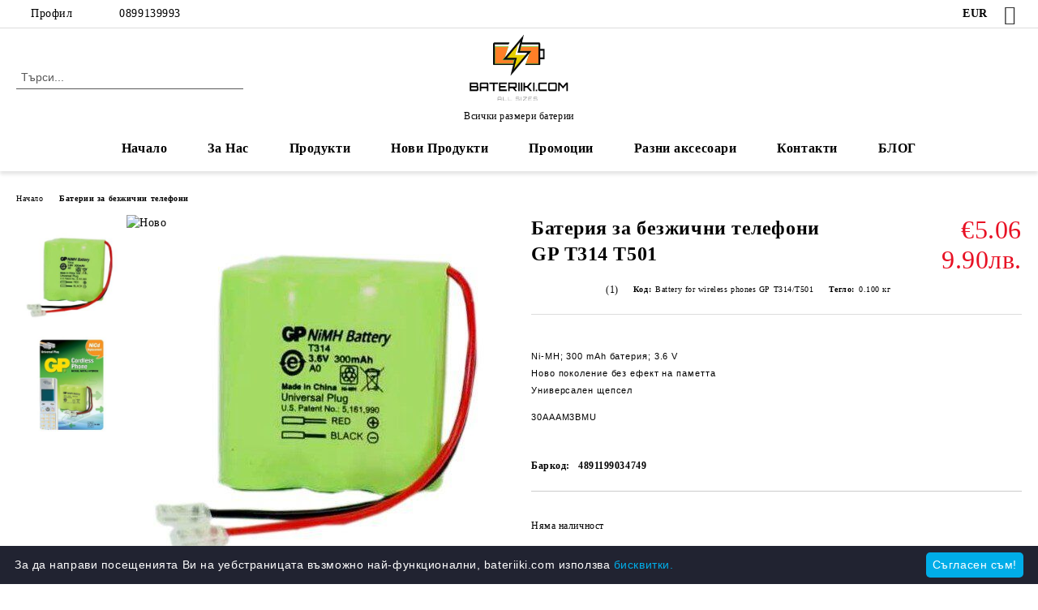

--- FILE ---
content_type: text/html; charset=utf-8
request_url: https://bateriiki.com/baterii-za-bezhichni-telefoni/bateria-za-bezjichna-slushalka-na-telefon-gp-t501-t314
body_size: 26208
content:
<!DOCTYPE html>
<html lang="bg">
<head>
	<meta http-equiv="Content-Type" content="text/html; charset=utf-8" />
<meta http-equiv="Content-Script-Type" content="text/javascript" />
<meta http-equiv="Content-Style-Type" content="text/css" />
<meta name="description" content="Купете Батерия за безжични телефони GP T314 T501 на промоционална цена от €5.06  | BATERIIKI.COM" />
<meta name="keywords" content="батерии, батерии за телефон, батерии за безжичен телефон, батерия за dect телефон, батерия GP T314, батерия T314, батерия T501, батерия за слушалка, батерии на едро" />
<meta name="twitter:card" content="summary" /><meta name="twitter:site" content="@server.seliton.com" /><meta name="twitter:title" content="Батерия за безжични телефони GP T314 T501
Батерии за безжични телефони" /><meta name="twitter:description" content="Купете Батерия за безжични телефони GP T314 T501 на промоционална цена от €5.06  | BATERIIKI.COM" /><meta name="twitter:image" content="http://bateriiki.com/userfiles/productimages/product_3492.jpg" />
<link rel="icon" type="image/x-icon" href="/favicon.ico" />
<title>Батерия за безжични телефони GP T314 T501
Батерии за безжични телефони</title>
<link rel="canonical" href="https://bateriiki.com/baterii-za-bezhichni-telefoni/bateria-za-bezjichna-slushalka-na-telefon-gp-t501-t314" />

<link rel="stylesheet" type="text/css" href="/userfiles/css/css_116_1470.css" />
<script type="text/javascript" src="/userfiles/css/js_116_421.js"></script>
<meta name="viewport" content="width=device-width, initial-scale=1" />
<link rel="alternate" type="application/rss+xml" title="Новини" href="/module.php?ModuleName=com.summercart.rss&amp;UILanguage=bg&amp;FeedType=News" />
<script type="text/javascript">
$(function(){
	$('.innerbox').colorbox({minWidth: 500, minHeight: 300, maxWidth: '90%', maxHeight: '96%'});
		var maxProducts = 7;
	var httpsDomain = 'https://bateriiki.com/';
	var searchUrl = '/search.html';
	var seeMoreText = 'вижте още';
	
	SC.Util.initQuickSearch(httpsDomain, maxProducts, searchUrl, seeMoreText);
	});

SC.storeRoot = 'https://bateriiki.com/';
SC.storeRootPath = '/';
SC.ML.PROVIDE_VALID_EMAIL = 'Трябва да предоставите валиден имейл адрес:';
SC.JSVersion = '';
</script>


		<script type="application/ld+json">
			{
				"@context": "https://schema.org",
				"@type": "BreadcrumbList",
				"itemListElement":
				[
					{
						"@type": "ListItem",
						"position": 1,
						"item":
						{
							"@id": "https://bateriiki.com/",
							"name": "Начало"
						}
					},
					{
						"@type": "ListItem",
						"position": 2,
						"item":
						{
							"@id": "https://bateriiki.com/baterii-za-bezhichni-telefoni",
							"name": "Батерии за безжични телефони"
						}
					},
					{
						"@type": "ListItem",
						"position": 3,
						"item":
						{
							"@id": "https://bateriiki.com/baterii-za-bezhichni-telefoni/bateria-za-bezjichna-slushalka-na-telefon-gp-t501-t314",
							"name": "Батерия за безжични телефони GP T314 T501"
						}
					}
				]
			}
		</script>





<meta property="og:site_name" content="Аида Трейд ЕООД" /><meta property="og:locality" content="София" /><meta property="og:street-address" content="жк Овча Купел - 1, бл. 525" /><meta property="og:postal-code" content="1632" /><meta property="og:country-name" content="България" /><meta property="og:email" content="office@bateriiki.com" /><meta property="og:phone_number" content="0899139993" /><meta property="og:type" content="product" /><meta property="og:title" content="Батерия за безжични телефони GP T314 T501" /><meta property="og:url" content="https://bateriiki.com/baterii-za-bezhichni-telefoni/bateria-za-bezjichna-slushalka-na-telefon-gp-t501-t314" /><meta property="og:image" content="https://bateriiki.com/userfiles/productimages/product_3492.jpg" /><meta property="og:description" content="Ni-MH; 300 mAh батерия;&amp;nbsp;3.6 V
Ново поколение без ефект на паметта
Универсален щепсел

30AAAM3BMU" /><!-- Global site tag (gtag.js) - Google Analytics -->
<script async src="https://www.googletagmanager.com/gtag/js?id=G-CK65JTN1V5"></script>
<script>
	window.dataLayer = window.dataLayer || [];
	function gtag(){dataLayer.push(arguments);}
	gtag('js', new Date());

	gtag('config', 'G-CK65JTN1V5' );
</script>
<!-- /Global site tag (gtag.js) - Google Analytics -->
<script class="js-tracking-scripts" type="text/javascript">
</script>
<script type="module" >
	import { GoogleEcommerceGtag } from "/skins/orion/plugins/google_ecomerce_tracking_gtag/google_ecomerce_tracking_gtag.js?rev=0cfa903748b22c57db214c7229180c71ed34da8a";
	
	var googleEcommerce = new GoogleEcommerceGtag(
		{
			'tracking:add-to-cart' : 'onAddToCart',
			'tracking:remove-from-cart' : 'onRemoveFromCart',
			'tracking:add-to-wishlist' : 'onAddToWishList',
						'tracking:register' : 'onRegister',
									'tracking:search' : 'onSearch',
						'tracking:view-product' : 'onViewItem',
			'tracking:view-category' : 'onViewItemList',
			'tracking:view-promotion' : 'onViewPromotion'
		},
		{"sendCategoryIsEnabled":false,"sendBrandIsEnabled":false,"sendBrandParams":[],"sendProductIsEnabled":false,"sendProductParams":{"id":2896,"parentId":0,"name":"Батерия за безжични телефони GP T314 T501","url":"https:\/\/bateriiki.com\/baterii-za-bezhichni-telefoni\/bateria-za-bezjichna-slushalka-na-telefon-gp-t501-t314","img":"https:\/\/bateriiki.com\/userfiles\/productimages\/product_3492.jpg","currency":"EUR","price":"5.06","promo":"0","brand":{"id":147,"name":"GP"},"category":[{"id":377,"name":"Батерии за безжични телефони","parent":0,"breadcrumb":[{"id":377,"name":"Батерии за безжични телефони","parent":false}]}],"inventory":{"variations":false,"stock":false}},"sendProductsIsEnabled":false,"sendProductsListingParams":[{"isEnabled":false,"params":{"id":2896,"name":"Батерия за безжични телефони GP T314 T501","url":"https:\/\/bateriiki.com\/baterii-za-bezhichni-telefoni\/bateria-za-bezjichna-slushalka-na-telefon-gp-t501-t314","img":"https:\/\/bateriiki.com\/userfiles\/productimages\/product_3492.jpg","currency":"EUR","price":"5.06","promo":"0","brand":{"id":147,"name":"GP"},"category":[{"id":377,"name":"Батерии за безжични телефони","parent":0,"breadcrumb":[{"id":377,"name":"Батерии за безжични телефони","parent":false}]}],"inventory":{"variations":false,"stock":false}}}],"pageCode":"com.summercart.dynamic_page.product","visitHelpPageIsEnabled":false,"cartProductIds":[],"cartProducts":[],"cartCustomerCurrency":"","cartSubTotal":"","orderInfo":null,"customerEmail":"","sessionId":"","currency":"EUR"},
		false,
		'G-CK65JTN1V5'
	);
	
	googleEcommerce.register();
</script>
</head>

<body class="lang-bg dynamic-page dynamic-page-product layout-244 layout-type-wide products-per-row-4 " >


<div class="c-body-container js-body-container">
	<div class="c-body-container__sub">
		
		<header class="container c-header js-header-container">
						<div class="c-header__topline">
				<div class="c-header__topline-inner">
					<div class="c-header__profile js-header-login-section">
						<div class="c-header__profile-toggle-icon">Профил</div>
																								
												<div class="c-header__profile-dd">
							<a href="https://bateriiki.com/login.html" class="c-header__profile_link c-header__profile-login">Вход</a>
							<a href="https://bateriiki.com/register.html" class="c-header__profile_link c-header__profile-register">Регистрация</a>
						</div>
												
						<div class="c-header__phone-wrapper c-header__contacet-row">
							<a href="tel:0899139993" class="c-header__phone-number">0899139993</a>
						</div>
					</div>
					
					<div class="c-header__lang-currency-social">
												<div class="c-header__currency js-header-currency">
							<span class="c-header__currency-label">Валута</span>
							<div class="c_header__currency-selected">
								<span class="c-header__currency-code-wrapper"><span class="c_header__currency-selected-code">EUR</span></span>
							</div>
							<input type="hidden" name="CurrencyID" class="CurrencyID" id="js-selected-currencyid" value="2" />
							<ul id="currency-list" class="c-header__currency-list">
																<li class="c-header__currency-selector js-currency-selector " id="currencyId_1">USD</li>
																<li class="c-header__currency-selector js-currency-selector selected" id="currencyId_2">EUR</li>
																<li class="c-header__currency-selector js-currency-selector " id="currencyId_6">BGN</li>
															</ul>
						</div>
												
												
						<div class="c-header__social-networks">
														<a class="c-header__social-icons social-network__fb" href="https://www.facebook.com/Bateriiki" target="_blank" title="Facebook"></a>
																																																							</div>
					</div>
				</div>
			</div>
			
			<div class="c-header__standard">
				<div class="c-header__search js-header-search">
					<div class="c-header__search-advanced"><a class="c-header__search-advanced-link" href="/search.html?action=dmAdvancedSearch">Разширено търсене</a></div>
					<form action="/search.html" class="c-header_search_form js-header-search-form">
						<input type="text" class="c-header__search_input js-header-search-input" id="sbox" name="phrase" value="" placeholder="Търси..." />
						<span class="c-header__search-button"><input type="submit" value="Търси" class="c-header__search-button-submit" /></span>
					</form>
				</div>
				
				<h2 class="c-header__logo c-header__logo--is-image">
				<a class="c-header__logo-link" href="/">
					<img class="c-header__logo-image" src="/userfiles/logo/logo%20-%20Copy.png" alt="Аида Трейд ЕООД" width="300" height="168" />									</a>
				<span class="c-header__slogan-text" style="">Всички размери батерии</span>				</h2>
				
				<div class="c-header__info">
										
										<div class="c-header__cart js-header-cart js-header-mini-cart-wrapper">
												<div class="c-header__cart-wrapper">
							<div class="c-header__cart--empty-icon"></div>
						</div>
												
											</div>
									</div>
			</div>
			
			<div class="c-header__mobile">
				<ul class="c-header__mobile-menu">
					<li class="c-header__mobile-menu-item mobile-menu-item-nav js-mobile-menu-toggle-nav">
						<span class="c-header__mobile-menu-icon"></span>
					</li>
					<li class="c-header__mobile-menu-item mobile-menu-item-search">
						<svg xmlns="http://www.w3.org/2000/svg" width="24.811" height="24.811" viewBox="0 0 21.811 21.811">
							<g id="search-outline" transform="translate(-63.25 -63.25)">
								<path id="Path_113" data-name="Path 113" d="M72.182,64a8.182,8.182,0,1,0,8.182,8.182A8.182,8.182,0,0,0,72.182,64Z" fill="none" stroke="#000" stroke-miterlimit="10" stroke-width="1.5"/>
								<path id="Path_114" data-name="Path 114" d="M338.29,338.29,344,344" transform="translate(-260.004 -260.004)" fill="none" stroke="#000" stroke-linecap="round" stroke-miterlimit="10" stroke-width="1.5"/>
							</g>
						</svg>
						<div class="c-header__search c-header__search--mobile">
							<form action="/search.html" class="c-header_search_form js-header-search-form">
								<input type="text" class="c-header__search_input c-header__search_input--mobile js-header-search-input" id="js-search-phrase" name="phrase" value="" placeholder="Търси..." />
								<span class="c-header__search-button"><input type="submit" value="Търси" class="c-header__search-button-submit" /></span>
							</form>
						</div>
					</li>
					<li class="c-header__standard-logo-section">
						<h2 class="c-header__logo c-header__logo--is-image">
						<a href="/" alt="Лого">
							<img class="c-header__logo-image" src="/userfiles/logo/logo%20-%20Copy.png" alt="Аида Трейд ЕООД" width="300" height="168" />													</a>
						</h2>
					</li>
					<li class="c-header__mobile-menu-item is-mobile-cart">
												
																		<div id="mobile-cart" class="mobile-menu-item-cart js-mobile-menu-item-cart">
							<svg xmlns="http://www.w3.org/2000/svg" width="31" height="30" viewBox="0 0 31 30">
								<g id="cart-41" transform="translate(1.5 0.5)">
									<circle id="Ellipse_37" data-name="Ellipse 37" cx="1.847" cy="1.847" r="1.847" transform="translate(9.451 24.148)" fill="#000812"/>
									<path id="Ellipse_37_-_Outline" data-name="Ellipse 37 - Outline" d="M1.847-.5A2.347,2.347,0,1,1-.5,1.847,2.35,2.35,0,0,1,1.847-.5Zm0,3.695A1.347,1.347,0,1,0,.5,1.847,1.349,1.349,0,0,0,1.847,3.195Z" transform="translate(9.451 24.148)"/>
									<circle id="Ellipse_38" data-name="Ellipse 38" cx="1.847" cy="1.847" r="1.847" transform="translate(20.166 24.148)" fill="#000812"/>
									<path id="Ellipse_38_-_Outline" data-name="Ellipse 38 - Outline" d="M1.847-.5A2.347,2.347,0,1,1-.5,1.847,2.35,2.35,0,0,1,1.847-.5Zm0,3.695A1.347,1.347,0,1,0,.5,1.847,1.349,1.349,0,0,0,1.847,3.195Z" transform="translate(20.166 24.148)"/>
									<path id="Path_88" data-name="Path 88" d="M22.352,21.855H10.732a3.527,3.527,0,0,1-3.357-3.112L4.066,2.843H.709a1,1,0,0,1,0-2h4.17a1,1,0,0,1,.979.8l.877,4.215H26.709a1,1,0,0,1,.986,1.167L25.714,18.714l0,.02A3.529,3.529,0,0,1,22.352,21.855Zm-15.2-14L9.334,18.344l0,.016c.138.723.577,1.5,1.394,1.5h11.62c.814,0,1.253-.766,1.393-1.486L25.525,7.854Z" transform="translate(0 0)"/>
									<rect id="Rectangle_179" data-name="Rectangle 179" width="31" height="30" transform="translate(-1.5 -0.5)" fill="none"/>
								</g>
							</svg>
						</div>
												
																	</li>
				</ul>
			</div>
			<div class="c-mobile-holder"></div>
		</header><!-- header container -->
<main>
<div class="o-column c-layout-top o-layout--horizontal c-layout-top__sticky  js-layout-top">
	<div class="c-layout-wrapper c-layout-top__sticky-wrapper">
		<div class="o-box c-box-main-menu js-main-menu-box">
	<div class="c-mobile__close js-mobile-close-menu"></div>
	<div class="c-mobile__phone js-mobile-phone-content"></div>
	<div class="c-mobile__nav">
		<div class="c-mobile__nav-item is-menu js-mobile-toggle-menu is-active"><span>Меню</span></div>
		<div class="c-mobile__nav-item is-profile js-mobile-toggle-profile"><span>Профил</span></div>
		<div class="c-mobile__nav-item is-int js-mobile-toggle-int"><i class="js-mobile-current-flag"></i><span>Език</span></div>
	</div>
	
	<div class="o-box-content c-box-main-menu__content">
		<ul class="c-box-main-menu__list">
						<li class=" c-box-main-menu__item js-box-main-menu__item">
				<a href="/" title="Начало" class="c-box-main-menu__item-link">
										Начало
					<span class="c-box-main-menu__mobile-control js-mobile-control"><span>+</span></span>
				</a>
							</li>
						<li class=" c-box-main-menu__item js-box-main-menu__item">
				<a href="/page/3/za-nas.html" title="За Нас" class="c-box-main-menu__item-link">
										За Нас
					<span class="c-box-main-menu__mobile-control js-mobile-control"><span>+</span></span>
				</a>
							</li>
						<li class="menu-item-dropdown-menu c-box-main-menu__item js-box-main-menu__item has-submenus">
				<a href="#" title="Продукти" class="c-box-main-menu__item-link">
										Продукти
					<span class="c-box-main-menu__mobile-control js-mobile-control"><span>+</span></span>
				</a>
									<ul class="o-box-content c-box-dd-categories__subcategory-list js-box-dd-categories__subcategory-list">
			<li class="c-box-dd-categories__item js-box-dd-categories-item c-box-dd-categories__categoryid-19 has-submenus is-first   ">
			<a href="/baterii-za-elektroinstrumenti-i-domashni-uredi" class="c-box-dd-categories__subcategory-item-link hasProducts is-parent">
				<span>Батерии за електроинструменти и домашни уреди</span><span class="c-box-main-menu__mobile-control js-mobile-control"><span>+</span></span>
			</a>
			<ul class="o-box-content c-box-dd-categories__subcategory-list js-box-dd-categories__subcategory-list">
			<li class="c-box-dd-categories__item js-box-dd-categories-item c-box-dd-categories__categoryid-380 has-submenus is-first   ">
			<a href="/baterii-za-vintovert" class="c-box-dd-categories__subcategory-item-link noProducts is-parent">
				<span>Батерии за винтоверт</span><span class="c-box-main-menu__mobile-control js-mobile-control"><span>+</span></span>
			</a>
			<ul class="o-box-content c-box-dd-categories__subcategory-list js-box-dd-categories__subcategory-list">
			<li class="c-box-dd-categories__item js-box-dd-categories-item c-box-dd-categories__categoryid-386  is-first   ">
			<a href="/baterii-za-vintovert/baterii-za-makita" class="c-box-dd-categories__subcategory-item-link noProducts ">
				<span>Батерии за Makita</span><span class="c-box-main-menu__mobile-control js-mobile-control"><span>+</span></span>
			</a>
			
		</li>
			<li class="c-box-dd-categories__item js-box-dd-categories-item c-box-dd-categories__categoryid-387     ">
			<a href="/baterii-za-vintovert/baterii-za-bosch" class="c-box-dd-categories__subcategory-item-link noProducts ">
				<span>Батерии за Bosch</span><span class="c-box-main-menu__mobile-control js-mobile-control"><span>+</span></span>
			</a>
			
		</li>
			<li class="c-box-dd-categories__item js-box-dd-categories-item c-box-dd-categories__categoryid-388     ">
			<a href="/baterii-za-vintovert/baterii-za-dewalt" class="c-box-dd-categories__subcategory-item-link noProducts ">
				<span>Батерии за Dewalt</span><span class="c-box-main-menu__mobile-control js-mobile-control"><span>+</span></span>
			</a>
			
		</li>
			<li class="c-box-dd-categories__item js-box-dd-categories-item c-box-dd-categories__categoryid-389     ">
			<a href="/baterii-za-vintovert/baterii-za-black-decker" class="c-box-dd-categories__subcategory-item-link noProducts ">
				<span>Батерии за Black&amp;Decker</span><span class="c-box-main-menu__mobile-control js-mobile-control"><span>+</span></span>
			</a>
			
		</li>
			<li class="c-box-dd-categories__item js-box-dd-categories-item c-box-dd-categories__categoryid-399     ">
			<a href="/baterii-za-vintovert/baterii-za-einhell" class="c-box-dd-categories__subcategory-item-link noProducts ">
				<span>Батерии за Einhell</span><span class="c-box-main-menu__mobile-control js-mobile-control"><span>+</span></span>
			</a>
			
		</li>
			<li class="c-box-dd-categories__item js-box-dd-categories-item c-box-dd-categories__categoryid-400     ">
			<a href="/aeg" class="c-box-dd-categories__subcategory-item-link noProducts ">
				<span>Батерии за AEG инструменти</span><span class="c-box-main-menu__mobile-control js-mobile-control"><span>+</span></span>
			</a>
			
		</li>
			<li class="c-box-dd-categories__item js-box-dd-categories-item c-box-dd-categories__categoryid-405     ">
			<a href="/baterii-za-vintovert/baterii-za-skil" class="c-box-dd-categories__subcategory-item-link noProducts ">
				<span>Батерии за Skil</span><span class="c-box-main-menu__mobile-control js-mobile-control"><span>+</span></span>
			</a>
			
		</li>
			<li class="c-box-dd-categories__item js-box-dd-categories-item c-box-dd-categories__categoryid-414     ">
			<a href="/baterii-za-vintovert/baterii-za-hilti" class="c-box-dd-categories__subcategory-item-link noProducts ">
				<span>Батерии за Hilti</span><span class="c-box-main-menu__mobile-control js-mobile-control"><span>+</span></span>
			</a>
			
		</li>
			<li class="c-box-dd-categories__item js-box-dd-categories-item c-box-dd-categories__categoryid-425   is-last  ">
			<a href="/baterii-za-vintovert/baterii-za-hitachi" class="c-box-dd-categories__subcategory-item-link noProducts ">
				<span>Батерии за Hitachi</span><span class="c-box-main-menu__mobile-control js-mobile-control"><span>+</span></span>
			</a>
			
		</li>
	</ul>
		</li>
			<li class="c-box-dd-categories__item js-box-dd-categories-item c-box-dd-categories__categoryid-383     ">
			<a href="/baterii-za-elektroinstrumenti-i-domashni-uredi/baterii-za-mashinki-za-podstrigvane-i-trimeri" class="c-box-dd-categories__subcategory-item-link noProducts ">
				<span>Батерии за машинки за подстригване и тримери</span><span class="c-box-main-menu__mobile-control js-mobile-control"><span>+</span></span>
			</a>
			
		</li>
			<li class="c-box-dd-categories__item js-box-dd-categories-item c-box-dd-categories__categoryid-384     ">
			<a href="/baterii-za-elektroinstrumenti-i-domashni-uredi/bateria-za-bebefon" class="c-box-dd-categories__subcategory-item-link noProducts ">
				<span>Батерия за бебефон</span><span class="c-box-main-menu__mobile-control js-mobile-control"><span>+</span></span>
			</a>
			
		</li>
			<li class="c-box-dd-categories__item js-box-dd-categories-item c-box-dd-categories__categoryid-385     ">
			<a href="/baterii-za-elektroinstrumenti-i-domashni-uredi/baterii-za-prahosmukachki" class="c-box-dd-categories__subcategory-item-link noProducts ">
				<span>Батерии за прахосмукачки</span><span class="c-box-main-menu__mobile-control js-mobile-control"><span>+</span></span>
			</a>
			
		</li>
			<li class="c-box-dd-categories__item js-box-dd-categories-item c-box-dd-categories__categoryid-394     ">
			<a href="/baterii-za-elektroinstrumenti-i-domashni-uredi/baterii-za-prenosimi-koloni" class="c-box-dd-categories__subcategory-item-link noProducts ">
				<span>Батерии за преносими колони</span><span class="c-box-main-menu__mobile-control js-mobile-control"><span>+</span></span>
			</a>
			
		</li>
			<li class="c-box-dd-categories__item js-box-dd-categories-item c-box-dd-categories__categoryid-415     ">
			<a href="/baterii-za-elektroinstrumenti-i-domashni-uredi/baterii-za-igrovi-konzoli" class="c-box-dd-categories__subcategory-item-link noProducts ">
				<span>Батерии за игрови конзоли</span><span class="c-box-main-menu__mobile-control js-mobile-control"><span>+</span></span>
			</a>
			
		</li>
			<li class="c-box-dd-categories__item js-box-dd-categories-item c-box-dd-categories__categoryid-428     ">
			<a href="/baterii-za-elektroinstrumenti-i-domashni-uredi/baterii-za-barkod-skener" class="c-box-dd-categories__subcategory-item-link noProducts ">
				<span>Батерия за Баркод Скенери</span><span class="c-box-main-menu__mobile-control js-mobile-control"><span>+</span></span>
			</a>
			
		</li>
			<li class="c-box-dd-categories__item js-box-dd-categories-item c-box-dd-categories__categoryid-431   is-last  ">
			<a href="/baterii-za-elektroinstrumenti-i-domashni-uredi/baterii-za-radiostancii" class="c-box-dd-categories__subcategory-item-link noProducts ">
				<span>Батерия за радиостанция</span><span class="c-box-main-menu__mobile-control js-mobile-control"><span>+</span></span>
			</a>
			
		</li>
	</ul>
		</li>
			<li class="c-box-dd-categories__item js-box-dd-categories-item c-box-dd-categories__categoryid-21 has-submenus    ">
			<a href="/alkalni-baterii" class="c-box-dd-categories__subcategory-item-link noProducts is-parent">
				<span>Алкални батерии</span><span class="c-box-main-menu__mobile-control js-mobile-control"><span>+</span></span>
			</a>
			<ul class="o-box-content c-box-dd-categories__subcategory-list js-box-dd-categories__subcategory-list">
			<li class="c-box-dd-categories__item js-box-dd-categories-item c-box-dd-categories__categoryid-301  is-first   ">
			<a href="/alkalni-baterii/aa-baterii" class="c-box-dd-categories__subcategory-item-link noProducts ">
				<span>АА Батерии</span><span class="c-box-main-menu__mobile-control js-mobile-control"><span>+</span></span>
			</a>
			
		</li>
			<li class="c-box-dd-categories__item js-box-dd-categories-item c-box-dd-categories__categoryid-302     ">
			<a href="/alkalni-baterii/aaa-baterii" class="c-box-dd-categories__subcategory-item-link noProducts ">
				<span>ААА Батерии</span><span class="c-box-main-menu__mobile-control js-mobile-control"><span>+</span></span>
			</a>
			
		</li>
			<li class="c-box-dd-categories__item js-box-dd-categories-item c-box-dd-categories__categoryid-303     ">
			<a href="/alkalni-baterii/aaaa-baterii" class="c-box-dd-categories__subcategory-item-link noProducts ">
				<span>АААА Батерии</span><span class="c-box-main-menu__mobile-control js-mobile-control"><span>+</span></span>
			</a>
			
		</li>
			<li class="c-box-dd-categories__item js-box-dd-categories-item c-box-dd-categories__categoryid-304     ">
			<a href="/alkalni-baterii/c-baterii-lr14" class="c-box-dd-categories__subcategory-item-link noProducts ">
				<span>C Батерии</span><span class="c-box-main-menu__mobile-control js-mobile-control"><span>+</span></span>
			</a>
			
		</li>
			<li class="c-box-dd-categories__item js-box-dd-categories-item c-box-dd-categories__categoryid-305     ">
			<a href="/alkalni-baterii/d-baterii-lr20" class="c-box-dd-categories__subcategory-item-link noProducts ">
				<span>D Батерии (LR20)</span><span class="c-box-main-menu__mobile-control js-mobile-control"><span>+</span></span>
			</a>
			
		</li>
			<li class="c-box-dd-categories__item js-box-dd-categories-item c-box-dd-categories__categoryid-306     ">
			<a href="/alkalni-baterii/9v-baterii" class="c-box-dd-categories__subcategory-item-link noProducts ">
				<span>9V Батерии</span><span class="c-box-main-menu__mobile-control js-mobile-control"><span>+</span></span>
			</a>
			
		</li>
			<li class="c-box-dd-categories__item js-box-dd-categories-item c-box-dd-categories__categoryid-307     ">
			<a href="/alkalni-baterii/a23-baterii" class="c-box-dd-categories__subcategory-item-link noProducts ">
				<span>A23 Батерии MN21</span><span class="c-box-main-menu__mobile-control js-mobile-control"><span>+</span></span>
			</a>
			
		</li>
			<li class="c-box-dd-categories__item js-box-dd-categories-item c-box-dd-categories__categoryid-308     ">
			<a href="/alkalni-baterii/a27-baterii" class="c-box-dd-categories__subcategory-item-link noProducts ">
				<span>A27 Батерии</span><span class="c-box-main-menu__mobile-control js-mobile-control"><span>+</span></span>
			</a>
			
		</li>
			<li class="c-box-dd-categories__item js-box-dd-categories-item c-box-dd-categories__categoryid-427     ">
			<a href="/baterii-a32" class="c-box-dd-categories__subcategory-item-link noProducts ">
				<span>A32 Батерии</span><span class="c-box-main-menu__mobile-control js-mobile-control"><span>+</span></span>
			</a>
			
		</li>
			<li class="c-box-dd-categories__item js-box-dd-categories-item c-box-dd-categories__categoryid-310     ">
			<a href="/alkalni-baterii/lr41-baterii" class="c-box-dd-categories__subcategory-item-link noProducts ">
				<span>LR41 Батерии</span><span class="c-box-main-menu__mobile-control js-mobile-control"><span>+</span></span>
			</a>
			
		</li>
			<li class="c-box-dd-categories__item js-box-dd-categories-item c-box-dd-categories__categoryid-311     ">
			<a href="/alkalni-baterii/lr43-baterii" class="c-box-dd-categories__subcategory-item-link noProducts ">
				<span>LR43 Батерии</span><span class="c-box-main-menu__mobile-control js-mobile-control"><span>+</span></span>
			</a>
			
		</li>
			<li class="c-box-dd-categories__item js-box-dd-categories-item c-box-dd-categories__categoryid-312     ">
			<a href="/alkalni-baterii/lr44-baterii" class="c-box-dd-categories__subcategory-item-link noProducts ">
				<span>LR44 Батерии</span><span class="c-box-main-menu__mobile-control js-mobile-control"><span>+</span></span>
			</a>
			
		</li>
			<li class="c-box-dd-categories__item js-box-dd-categories-item c-box-dd-categories__categoryid-313     ">
			<a href="/alkalni-baterii/4lr44-baterii" class="c-box-dd-categories__subcategory-item-link noProducts ">
				<span>4LR44 Батерии</span><span class="c-box-main-menu__mobile-control js-mobile-control"><span>+</span></span>
			</a>
			
		</li>
			<li class="c-box-dd-categories__item js-box-dd-categories-item c-box-dd-categories__categoryid-314     ">
			<a href="/alkalni-baterii/lr1130-baterii" class="c-box-dd-categories__subcategory-item-link noProducts ">
				<span>LR1130 Батерии</span><span class="c-box-main-menu__mobile-control js-mobile-control"><span>+</span></span>
			</a>
			
		</li>
			<li class="c-box-dd-categories__item js-box-dd-categories-item c-box-dd-categories__categoryid-315     ">
			<a href="/alkalni-baterii/lr1120-baterii" class="c-box-dd-categories__subcategory-item-link noProducts ">
				<span>LR1120 Батерии</span><span class="c-box-main-menu__mobile-control js-mobile-control"><span>+</span></span>
			</a>
			
		</li>
			<li class="c-box-dd-categories__item js-box-dd-categories-item c-box-dd-categories__categoryid-318     ">
			<a href="/alkalni-baterii/px27a-baterii" class="c-box-dd-categories__subcategory-item-link noProducts ">
				<span>PX27A Батерии</span><span class="c-box-main-menu__mobile-control js-mobile-control"><span>+</span></span>
			</a>
			
		</li>
			<li class="c-box-dd-categories__item js-box-dd-categories-item c-box-dd-categories__categoryid-321     ">
			<a href="/alkalni-baterii/27a-baterii" class="c-box-dd-categories__subcategory-item-link noProducts ">
				<span>27A Батерии</span><span class="c-box-main-menu__mobile-control js-mobile-control"><span>+</span></span>
			</a>
			
		</li>
			<li class="c-box-dd-categories__item js-box-dd-categories-item c-box-dd-categories__categoryid-324     ">
			<a href="/alkalni-baterii/lr01-baterii" class="c-box-dd-categories__subcategory-item-link noProducts ">
				<span>LR01 Батерии</span><span class="c-box-main-menu__mobile-control js-mobile-control"><span>+</span></span>
			</a>
			
		</li>
			<li class="c-box-dd-categories__item js-box-dd-categories-item c-box-dd-categories__categoryid-328     ">
			<a href="/alkalni-baterii/lr54-baterii" class="c-box-dd-categories__subcategory-item-link noProducts ">
				<span>LR54 Батерии</span><span class="c-box-main-menu__mobile-control js-mobile-control"><span>+</span></span>
			</a>
			
		</li>
			<li class="c-box-dd-categories__item js-box-dd-categories-item c-box-dd-categories__categoryid-330     ">
			<a href="/alkalni-baterii/6lr61-baterii" class="c-box-dd-categories__subcategory-item-link noProducts ">
				<span>6LR61 Батерии</span><span class="c-box-main-menu__mobile-control js-mobile-control"><span>+</span></span>
			</a>
			
		</li>
			<li class="c-box-dd-categories__item js-box-dd-categories-item c-box-dd-categories__categoryid-340     ">
			<a href="/alkalni-baterii/mn11-baterii" class="c-box-dd-categories__subcategory-item-link noProducts ">
				<span>MN11 Батерии</span><span class="c-box-main-menu__mobile-control js-mobile-control"><span>+</span></span>
			</a>
			
		</li>
			<li class="c-box-dd-categories__item js-box-dd-categories-item c-box-dd-categories__categoryid-341     ">
			<a href="/alkalni-baterii/4lr61-baterii" class="c-box-dd-categories__subcategory-item-link noProducts ">
				<span>4LR61 Батерии</span><span class="c-box-main-menu__mobile-control js-mobile-control"><span>+</span></span>
			</a>
			
		</li>
			<li class="c-box-dd-categories__item js-box-dd-categories-item c-box-dd-categories__categoryid-352     ">
			<a href="/alkalni-baterii/11a-baterii" class="c-box-dd-categories__subcategory-item-link noProducts ">
				<span>11A Батерии</span><span class="c-box-main-menu__mobile-control js-mobile-control"><span>+</span></span>
			</a>
			
		</li>
			<li class="c-box-dd-categories__item js-box-dd-categories-item c-box-dd-categories__categoryid-353     ">
			<a href="/alkalni-baterii/lr9-baterii" class="c-box-dd-categories__subcategory-item-link noProducts ">
				<span>LR9 Батерии</span><span class="c-box-main-menu__mobile-control js-mobile-control"><span>+</span></span>
			</a>
			
		</li>
			<li class="c-box-dd-categories__item js-box-dd-categories-item c-box-dd-categories__categoryid-363     ">
			<a href="/alkalni-baterii/baterii-ag0" class="c-box-dd-categories__subcategory-item-link noProducts ">
				<span>Батерии AG0</span><span class="c-box-main-menu__mobile-control js-mobile-control"><span>+</span></span>
			</a>
			
		</li>
			<li class="c-box-dd-categories__item js-box-dd-categories-item c-box-dd-categories__categoryid-404     ">
			<a href="/alkalni-baterii/baterii-ag1" class="c-box-dd-categories__subcategory-item-link noProducts ">
				<span>Батерии AG1</span><span class="c-box-main-menu__mobile-control js-mobile-control"><span>+</span></span>
			</a>
			
		</li>
			<li class="c-box-dd-categories__item js-box-dd-categories-item c-box-dd-categories__categoryid-364     ">
			<a href="/alkalni-baterii/baterii-ag2" class="c-box-dd-categories__subcategory-item-link noProducts ">
				<span>Батерии AG2</span><span class="c-box-main-menu__mobile-control js-mobile-control"><span>+</span></span>
			</a>
			
		</li>
			<li class="c-box-dd-categories__item js-box-dd-categories-item c-box-dd-categories__categoryid-365     ">
			<a href="/alkalni-baterii/baterii-ag3" class="c-box-dd-categories__subcategory-item-link noProducts ">
				<span>Батерии AG3</span><span class="c-box-main-menu__mobile-control js-mobile-control"><span>+</span></span>
			</a>
			
		</li>
			<li class="c-box-dd-categories__item js-box-dd-categories-item c-box-dd-categories__categoryid-366     ">
			<a href="/alkalni-baterii/baterii-ag4" class="c-box-dd-categories__subcategory-item-link noProducts ">
				<span>Батерии AG4</span><span class="c-box-main-menu__mobile-control js-mobile-control"><span>+</span></span>
			</a>
			
		</li>
			<li class="c-box-dd-categories__item js-box-dd-categories-item c-box-dd-categories__categoryid-367     ">
			<a href="/alkalni-baterii/baterii-ag5" class="c-box-dd-categories__subcategory-item-link noProducts ">
				<span>Батерии AG5</span><span class="c-box-main-menu__mobile-control js-mobile-control"><span>+</span></span>
			</a>
			
		</li>
			<li class="c-box-dd-categories__item js-box-dd-categories-item c-box-dd-categories__categoryid-368     ">
			<a href="/alkalni-baterii/baterii-ag6" class="c-box-dd-categories__subcategory-item-link noProducts ">
				<span>Батерии AG6</span><span class="c-box-main-menu__mobile-control js-mobile-control"><span>+</span></span>
			</a>
			
		</li>
			<li class="c-box-dd-categories__item js-box-dd-categories-item c-box-dd-categories__categoryid-369     ">
			<a href="/alkalni-baterii/baterii-ag7" class="c-box-dd-categories__subcategory-item-link noProducts ">
				<span>Батерии AG7</span><span class="c-box-main-menu__mobile-control js-mobile-control"><span>+</span></span>
			</a>
			
		</li>
			<li class="c-box-dd-categories__item js-box-dd-categories-item c-box-dd-categories__categoryid-370     ">
			<a href="/alkalni-baterii/baterii-ag9" class="c-box-dd-categories__subcategory-item-link noProducts ">
				<span>Батерии AG9</span><span class="c-box-main-menu__mobile-control js-mobile-control"><span>+</span></span>
			</a>
			
		</li>
			<li class="c-box-dd-categories__item js-box-dd-categories-item c-box-dd-categories__categoryid-403     ">
			<a href="/alkalni-baterii/baterii-ag10" class="c-box-dd-categories__subcategory-item-link noProducts ">
				<span>Батерии AG10</span><span class="c-box-main-menu__mobile-control js-mobile-control"><span>+</span></span>
			</a>
			
		</li>
			<li class="c-box-dd-categories__item js-box-dd-categories-item c-box-dd-categories__categoryid-430     ">
			<a href="/alkalni-baterii/baterii-ag11" class="c-box-dd-categories__subcategory-item-link noProducts ">
				<span>Батерии AG11</span><span class="c-box-main-menu__mobile-control js-mobile-control"><span>+</span></span>
			</a>
			
		</li>
			<li class="c-box-dd-categories__item js-box-dd-categories-item c-box-dd-categories__categoryid-378   is-last  ">
			<a href="/category/378/3lr12-baterii.html" class="c-box-dd-categories__subcategory-item-link noProducts ">
				<span>3LR12 Батерии</span><span class="c-box-main-menu__mobile-control js-mobile-control"><span>+</span></span>
			</a>
			
		</li>
	</ul>
		</li>
			<li class="c-box-dd-categories__item js-box-dd-categories-item c-box-dd-categories__categoryid-243 has-submenus    ">
			<a href="/baterii-za-sluhov-aparat" class="c-box-dd-categories__subcategory-item-link noProducts is-parent">
				<span>Батерии за слухов апарат</span><span class="c-box-main-menu__mobile-control js-mobile-control"><span>+</span></span>
			</a>
			<ul class="o-box-content c-box-dd-categories__subcategory-list js-box-dd-categories__subcategory-list">
			<li class="c-box-dd-categories__item js-box-dd-categories-item c-box-dd-categories__categoryid-244  is-first   ">
			<a href="/baterii-za-sluhov-aparat/baterii-za-sluhov-aparat-razmer-10" class="c-box-dd-categories__subcategory-item-link noProducts ">
				<span>Батерии за слухов апарат Размер 10</span><span class="c-box-main-menu__mobile-control js-mobile-control"><span>+</span></span>
			</a>
			
		</li>
			<li class="c-box-dd-categories__item js-box-dd-categories-item c-box-dd-categories__categoryid-245     ">
			<a href="/baterii-za-sluhov-aparat/baterii-za-sluhov-aparat-razmer-13" class="c-box-dd-categories__subcategory-item-link noProducts ">
				<span>Батерии за слухов апарат Размер 13</span><span class="c-box-main-menu__mobile-control js-mobile-control"><span>+</span></span>
			</a>
			
		</li>
			<li class="c-box-dd-categories__item js-box-dd-categories-item c-box-dd-categories__categoryid-246     ">
			<a href="/baterii-za-sluhov-aparat/baterii-za-sluhov-aparat-razmer-312" class="c-box-dd-categories__subcategory-item-link noProducts ">
				<span>Батерии за слухов апарат Размер 312</span><span class="c-box-main-menu__mobile-control js-mobile-control"><span>+</span></span>
			</a>
			
		</li>
			<li class="c-box-dd-categories__item js-box-dd-categories-item c-box-dd-categories__categoryid-247     ">
			<a href="/baterii-za-sluhov-aparat/baterii-razmer-675" class="c-box-dd-categories__subcategory-item-link noProducts ">
				<span>Батерии Размер 675</span><span class="c-box-main-menu__mobile-control js-mobile-control"><span>+</span></span>
			</a>
			
		</li>
			<li class="c-box-dd-categories__item js-box-dd-categories-item c-box-dd-categories__categoryid-248   is-last  ">
			<a href="/baterii-za-sluhov-aparat/baterii-razmer-675p" class="c-box-dd-categories__subcategory-item-link noProducts ">
				<span>Батерии Размер 675P</span><span class="c-box-main-menu__mobile-control js-mobile-control"><span>+</span></span>
			</a>
			
		</li>
	</ul>
		</li>
			<li class="c-box-dd-categories__item js-box-dd-categories-item c-box-dd-categories__categoryid-189 has-submenus    ">
			<a href="/litievi-baterii-butonni" class="c-box-dd-categories__subcategory-item-link noProducts is-parent">
				<span>Литиеви батерии - бутонни</span><span class="c-box-main-menu__mobile-control js-mobile-control"><span>+</span></span>
			</a>
			<ul class="o-box-content c-box-dd-categories__subcategory-list js-box-dd-categories__subcategory-list">
			<li class="c-box-dd-categories__item js-box-dd-categories-item c-box-dd-categories__categoryid-240  is-first   ">
			<a href="/litievi-baterii-butonni/cr927-baterii" class="c-box-dd-categories__subcategory-item-link noProducts ">
				<span>CR927 Батерии</span><span class="c-box-main-menu__mobile-control js-mobile-control"><span>+</span></span>
			</a>
			
		</li>
			<li class="c-box-dd-categories__item js-box-dd-categories-item c-box-dd-categories__categoryid-190     ">
			<a href="/litievi-baterii-butonni/cr1025-baterii" class="c-box-dd-categories__subcategory-item-link noProducts ">
				<span>CR1025 Батерии</span><span class="c-box-main-menu__mobile-control js-mobile-control"><span>+</span></span>
			</a>
			
		</li>
			<li class="c-box-dd-categories__item js-box-dd-categories-item c-box-dd-categories__categoryid-191     ">
			<a href="/litievi-baterii-butonni/cr1216-baterii" class="c-box-dd-categories__subcategory-item-link noProducts ">
				<span>CR1216 Батерии</span><span class="c-box-main-menu__mobile-control js-mobile-control"><span>+</span></span>
			</a>
			
		</li>
			<li class="c-box-dd-categories__item js-box-dd-categories-item c-box-dd-categories__categoryid-224     ">
			<a href="/litievi-baterii-butonni/cr1220-baterii" class="c-box-dd-categories__subcategory-item-link noProducts ">
				<span>CR1220 Батерии</span><span class="c-box-main-menu__mobile-control js-mobile-control"><span>+</span></span>
			</a>
			
		</li>
			<li class="c-box-dd-categories__item js-box-dd-categories-item c-box-dd-categories__categoryid-225     ">
			<a href="/litievi-baterii-butonni/cr1225-baterii" class="c-box-dd-categories__subcategory-item-link noProducts ">
				<span>CR1225 Батерии</span><span class="c-box-main-menu__mobile-control js-mobile-control"><span>+</span></span>
			</a>
			
		</li>
			<li class="c-box-dd-categories__item js-box-dd-categories-item c-box-dd-categories__categoryid-227     ">
			<a href="/litievi-baterii-butonni/cr1616-baterii" class="c-box-dd-categories__subcategory-item-link noProducts ">
				<span>CR1616 Батерии</span><span class="c-box-main-menu__mobile-control js-mobile-control"><span>+</span></span>
			</a>
			
		</li>
			<li class="c-box-dd-categories__item js-box-dd-categories-item c-box-dd-categories__categoryid-228     ">
			<a href="/litievi-baterii-butonni/cr1620-baterii" class="c-box-dd-categories__subcategory-item-link noProducts ">
				<span>CR1620 Батерии</span><span class="c-box-main-menu__mobile-control js-mobile-control"><span>+</span></span>
			</a>
			
		</li>
			<li class="c-box-dd-categories__item js-box-dd-categories-item c-box-dd-categories__categoryid-229     ">
			<a href="/litievi-baterii-butonni/cr1632-baterii" class="c-box-dd-categories__subcategory-item-link noProducts ">
				<span>CR1632 Батерии</span><span class="c-box-main-menu__mobile-control js-mobile-control"><span>+</span></span>
			</a>
			
		</li>
			<li class="c-box-dd-categories__item js-box-dd-categories-item c-box-dd-categories__categoryid-230     ">
			<a href="/litievi-baterii-butonni/cr2012-baterii" class="c-box-dd-categories__subcategory-item-link noProducts ">
				<span>CR2012 батерии</span><span class="c-box-main-menu__mobile-control js-mobile-control"><span>+</span></span>
			</a>
			
		</li>
			<li class="c-box-dd-categories__item js-box-dd-categories-item c-box-dd-categories__categoryid-231     ">
			<a href="/litievi-baterii-butonni/cr2016-baterii" class="c-box-dd-categories__subcategory-item-link noProducts ">
				<span>CR2016 Батерии</span><span class="c-box-main-menu__mobile-control js-mobile-control"><span>+</span></span>
			</a>
			
		</li>
			<li class="c-box-dd-categories__item js-box-dd-categories-item c-box-dd-categories__categoryid-232     ">
			<a href="/litievi-baterii-butonni/cr2025-baterii" class="c-box-dd-categories__subcategory-item-link noProducts ">
				<span>CR2025 Батерии</span><span class="c-box-main-menu__mobile-control js-mobile-control"><span>+</span></span>
			</a>
			
		</li>
			<li class="c-box-dd-categories__item js-box-dd-categories-item c-box-dd-categories__categoryid-233     ">
			<a href="/litievi-baterii-butonni/cr2032-baterii" class="c-box-dd-categories__subcategory-item-link noProducts ">
				<span>CR2032 Батерии</span><span class="c-box-main-menu__mobile-control js-mobile-control"><span>+</span></span>
			</a>
			
		</li>
			<li class="c-box-dd-categories__item js-box-dd-categories-item c-box-dd-categories__categoryid-421     ">
			<a href="/litievi-baterii-butonni/cr2320-baterii" class="c-box-dd-categories__subcategory-item-link noProducts ">
				<span>CR2320 Батерии</span><span class="c-box-main-menu__mobile-control js-mobile-control"><span>+</span></span>
			</a>
			
		</li>
			<li class="c-box-dd-categories__item js-box-dd-categories-item c-box-dd-categories__categoryid-234     ">
			<a href="/litievi-baterii-butonni/cr2325-baterii" class="c-box-dd-categories__subcategory-item-link noProducts ">
				<span>CR2325 Батерии</span><span class="c-box-main-menu__mobile-control js-mobile-control"><span>+</span></span>
			</a>
			
		</li>
			<li class="c-box-dd-categories__item js-box-dd-categories-item c-box-dd-categories__categoryid-397     ">
			<a href="/litievi-baterii-butonni/cr2354-baterii" class="c-box-dd-categories__subcategory-item-link noProducts ">
				<span>CR2354 Батерии</span><span class="c-box-main-menu__mobile-control js-mobile-control"><span>+</span></span>
			</a>
			
		</li>
			<li class="c-box-dd-categories__item js-box-dd-categories-item c-box-dd-categories__categoryid-237     ">
			<a href="/litievi-baterii-butonni/cr2430-baterii" class="c-box-dd-categories__subcategory-item-link noProducts ">
				<span>CR2430 Батерии</span><span class="c-box-main-menu__mobile-control js-mobile-control"><span>+</span></span>
			</a>
			
		</li>
			<li class="c-box-dd-categories__item js-box-dd-categories-item c-box-dd-categories__categoryid-238     ">
			<a href="/litievi-baterii-butonni/cr2450-baterii" class="c-box-dd-categories__subcategory-item-link noProducts ">
				<span>CR2450 Батерии</span><span class="c-box-main-menu__mobile-control js-mobile-control"><span>+</span></span>
			</a>
			
		</li>
			<li class="c-box-dd-categories__item js-box-dd-categories-item c-box-dd-categories__categoryid-239     ">
			<a href="/litievi-baterii-butonni/cr2477-baterii" class="c-box-dd-categories__subcategory-item-link noProducts ">
				<span>CR2477 Батерии</span><span class="c-box-main-menu__mobile-control js-mobile-control"><span>+</span></span>
			</a>
			
		</li>
			<li class="c-box-dd-categories__item js-box-dd-categories-item c-box-dd-categories__categoryid-393     ">
			<a href="/litievi-baterii-butonni/cr3032-baterii" class="c-box-dd-categories__subcategory-item-link noProducts ">
				<span>CR3032 Батерии</span><span class="c-box-main-menu__mobile-control js-mobile-control"><span>+</span></span>
			</a>
			
		</li>
			<li class="c-box-dd-categories__item js-box-dd-categories-item c-box-dd-categories__categoryid-241     ">
			<a href="/litievi-baterii-butonni/cr123a-baterii" class="c-box-dd-categories__subcategory-item-link noProducts ">
				<span>CR123A Батерии</span><span class="c-box-main-menu__mobile-control js-mobile-control"><span>+</span></span>
			</a>
			
		</li>
			<li class="c-box-dd-categories__item js-box-dd-categories-item c-box-dd-categories__categoryid-325     ">
			<a href="/litievi-baterii-butonni/1-3n-baterii" class="c-box-dd-categories__subcategory-item-link noProducts ">
				<span>1/3N Батерии</span><span class="c-box-main-menu__mobile-control js-mobile-control"><span>+</span></span>
			</a>
			
		</li>
			<li class="c-box-dd-categories__item js-box-dd-categories-item c-box-dd-categories__categoryid-401   is-last  ">
			<a href="/litievi-baterii-butonni/vl2020-baterii" class="c-box-dd-categories__subcategory-item-link noProducts ">
				<span>VL2020 батерии</span><span class="c-box-main-menu__mobile-control js-mobile-control"><span>+</span></span>
			</a>
			
		</li>
	</ul>
		</li>
			<li class="c-box-dd-categories__item js-box-dd-categories-item c-box-dd-categories__categoryid-377     ">
			<a href="/baterii-za-bezhichni-telefoni" class="c-box-dd-categories__subcategory-item-link noProducts ">
				<span>Батерии за безжични телефони</span><span class="c-box-main-menu__mobile-control js-mobile-control"><span>+</span></span>
			</a>
			
		</li>
			<li class="c-box-dd-categories__item js-box-dd-categories-item c-box-dd-categories__categoryid-22 has-submenus    ">
			<a href="/litievi-baterii" class="c-box-dd-categories__subcategory-item-link noProducts is-parent">
				<span>Литиеви батерии</span><span class="c-box-main-menu__mobile-control js-mobile-control"><span>+</span></span>
			</a>
			<ul class="o-box-content c-box-dd-categories__subcategory-list js-box-dd-categories__subcategory-list">
			<li class="c-box-dd-categories__item js-box-dd-categories-item c-box-dd-categories__categoryid-412  is-first   ">
			<a href="/litievi-baterii/aa-litievi-baterii" class="c-box-dd-categories__subcategory-item-link noProducts ">
				<span>АА литиеви батерии</span><span class="c-box-main-menu__mobile-control js-mobile-control"><span>+</span></span>
			</a>
			
		</li>
			<li class="c-box-dd-categories__item js-box-dd-categories-item c-box-dd-categories__categoryid-413     ">
			<a href="/litievi-baterii/aaa-litievi-baterii" class="c-box-dd-categories__subcategory-item-link noProducts ">
				<span>ААА литиеви батерии</span><span class="c-box-main-menu__mobile-control js-mobile-control"><span>+</span></span>
			</a>
			
		</li>
			<li class="c-box-dd-categories__item js-box-dd-categories-item c-box-dd-categories__categoryid-426     ">
			<a href="/litievi-baterii/18650" class="c-box-dd-categories__subcategory-item-link noProducts ">
				<span>Литиеви батерии 18650</span><span class="c-box-main-menu__mobile-control js-mobile-control"><span>+</span></span>
			</a>
			
		</li>
			<li class="c-box-dd-categories__item js-box-dd-categories-item c-box-dd-categories__categoryid-376     ">
			<a href="/litievi-baterii/cr-v9-baterii" class="c-box-dd-categories__subcategory-item-link noProducts ">
				<span>CR-V9 Батерии</span><span class="c-box-main-menu__mobile-control js-mobile-control"><span>+</span></span>
			</a>
			
		</li>
			<li class="c-box-dd-categories__item js-box-dd-categories-item c-box-dd-categories__categoryid-326     ">
			<a href="/litievi-baterii/cr2-baterii" class="c-box-dd-categories__subcategory-item-link noProducts ">
				<span>CR2 Батерии</span><span class="c-box-main-menu__mobile-control js-mobile-control"><span>+</span></span>
			</a>
			
		</li>
			<li class="c-box-dd-categories__item js-box-dd-categories-item c-box-dd-categories__categoryid-327     ">
			<a href="/litievi-baterii/2cr5-baterii" class="c-box-dd-categories__subcategory-item-link noProducts ">
				<span>2CR5 Батерии</span><span class="c-box-main-menu__mobile-control js-mobile-control"><span>+</span></span>
			</a>
			
		</li>
			<li class="c-box-dd-categories__item js-box-dd-categories-item c-box-dd-categories__categoryid-329     ">
			<a href="/litievi-baterii/cr123a-baterii" class="c-box-dd-categories__subcategory-item-link noProducts ">
				<span>CR123А Батерии</span><span class="c-box-main-menu__mobile-control js-mobile-control"><span>+</span></span>
			</a>
			
		</li>
			<li class="c-box-dd-categories__item js-box-dd-categories-item c-box-dd-categories__categoryid-372     ">
			<a href="/litievi-baterii/cr1-2-aa-baterii" class="c-box-dd-categories__subcategory-item-link noProducts ">
				<span>CR1/2 AA Батерии</span><span class="c-box-main-menu__mobile-control js-mobile-control"><span>+</span></span>
			</a>
			
		</li>
			<li class="c-box-dd-categories__item js-box-dd-categories-item c-box-dd-categories__categoryid-398     ">
			<a href="/litievi-baterii/crp2-baterii" class="c-box-dd-categories__subcategory-item-link noProducts ">
				<span>CRP2 Батерии</span><span class="c-box-main-menu__mobile-control js-mobile-control"><span>+</span></span>
			</a>
			
		</li>
			<li class="c-box-dd-categories__item js-box-dd-categories-item c-box-dd-categories__categoryid-420   is-last  ">
			<a href="/litievi-baterii/px28l" class="c-box-dd-categories__subcategory-item-link noProducts ">
				<span>PX28L Батерии</span><span class="c-box-main-menu__mobile-control js-mobile-control"><span>+</span></span>
			</a>
			
		</li>
	</ul>
		</li>
			<li class="c-box-dd-categories__item js-box-dd-categories-item c-box-dd-categories__categoryid-222 has-submenus    ">
			<a href="/prezarezhdashti-se-baterii" class="c-box-dd-categories__subcategory-item-link hasProducts is-parent">
				<span>Презареждащи се батерии</span><span class="c-box-main-menu__mobile-control js-mobile-control"><span>+</span></span>
			</a>
			<ul class="o-box-content c-box-dd-categories__subcategory-list js-box-dd-categories__subcategory-list">
			<li class="c-box-dd-categories__item js-box-dd-categories-item c-box-dd-categories__categoryid-333  is-first   ">
			<a href="/prezarezhdashti-se-baterii/akumulatorni-baterii-aa" class="c-box-dd-categories__subcategory-item-link noProducts ">
				<span>Акумулаторни батерии АА</span><span class="c-box-main-menu__mobile-control js-mobile-control"><span>+</span></span>
			</a>
			
		</li>
			<li class="c-box-dd-categories__item js-box-dd-categories-item c-box-dd-categories__categoryid-335     ">
			<a href="/prezarezhdashti-se-baterii/akumulatorni-baterii-aaa" class="c-box-dd-categories__subcategory-item-link noProducts ">
				<span>Акумулаторни батерии AAA</span><span class="c-box-main-menu__mobile-control js-mobile-control"><span>+</span></span>
			</a>
			
		</li>
			<li class="c-box-dd-categories__item js-box-dd-categories-item c-box-dd-categories__categoryid-351     ">
			<a href="/prezarezhdashti-se-baterii/akumulatorni-baterii-9v" class="c-box-dd-categories__subcategory-item-link noProducts ">
				<span>Акумулаторни батерии 9V</span><span class="c-box-main-menu__mobile-control js-mobile-control"><span>+</span></span>
			</a>
			
		</li>
			<li class="c-box-dd-categories__item js-box-dd-categories-item c-box-dd-categories__categoryid-395     ">
			<a href="/prezarezhdashti-se-baterii/akumulatorni-baterii-d-r20" class="c-box-dd-categories__subcategory-item-link noProducts ">
				<span>Акумулаторни батерии R20/D</span><span class="c-box-main-menu__mobile-control js-mobile-control"><span>+</span></span>
			</a>
			
		</li>
			<li class="c-box-dd-categories__item js-box-dd-categories-item c-box-dd-categories__categoryid-396     ">
			<a href="/prezarezhdashti-se-baterii/akumulatorni-baterii-c-r14" class="c-box-dd-categories__subcategory-item-link noProducts ">
				<span>Акумулаторни батерии R14/C</span><span class="c-box-main-menu__mobile-control js-mobile-control"><span>+</span></span>
			</a>
			
		</li>
			<li class="c-box-dd-categories__item js-box-dd-categories-item c-box-dd-categories__categoryid-406     ">
			<a href="/prezarezhdashti-se-baterii/16340/rcr123a" class="c-box-dd-categories__subcategory-item-link noProducts ">
				<span>16340 / RCR123A Батерии</span><span class="c-box-main-menu__mobile-control js-mobile-control"><span>+</span></span>
			</a>
			
		</li>
			<li class="c-box-dd-categories__item js-box-dd-categories-item c-box-dd-categories__categoryid-408     ">
			<a href="/prezarezhdashti-se-baterii/rcr-v3" class="c-box-dd-categories__subcategory-item-link noProducts ">
				<span>RCR-V3 Батерии</span><span class="c-box-main-menu__mobile-control js-mobile-control"><span>+</span></span>
			</a>
			
		</li>
			<li class="c-box-dd-categories__item js-box-dd-categories-item c-box-dd-categories__categoryid-410     ">
			<a href="/prezarezhdashti-se-baterii/r2cr5" class="c-box-dd-categories__subcategory-item-link noProducts ">
				<span>R2CR5 Батерии</span><span class="c-box-main-menu__mobile-control js-mobile-control"><span>+</span></span>
			</a>
			
		</li>
			<li class="c-box-dd-categories__item js-box-dd-categories-item c-box-dd-categories__categoryid-334   is-last  ">
			<a href="/prezarezhdashti-se-baterii/zaryadni-ustroystva-za-akumulatorni-baterii" class="c-box-dd-categories__subcategory-item-link noProducts ">
				<span>Зарядни устройства за акумулаторни батерии</span><span class="c-box-main-menu__mobile-control js-mobile-control"><span>+</span></span>
			</a>
			
		</li>
	</ul>
		</li>
			<li class="c-box-dd-categories__item js-box-dd-categories-item c-box-dd-categories__categoryid-262 has-submenus    ">
			<a href="/baterii-za-chasovnitsi" class="c-box-dd-categories__subcategory-item-link hasProducts is-parent">
				<span>Батерии за часовници</span><span class="c-box-main-menu__mobile-control js-mobile-control"><span>+</span></span>
			</a>
			<ul class="o-box-content c-box-dd-categories__subcategory-list js-box-dd-categories__subcategory-list">
			<li class="c-box-dd-categories__item js-box-dd-categories-item c-box-dd-categories__categoryid-263  is-first   ">
			<a href="/baterii-za-chasovnitsi/301-baterii" class="c-box-dd-categories__subcategory-item-link noProducts ">
				<span>301 Батерии</span><span class="c-box-main-menu__mobile-control js-mobile-control"><span>+</span></span>
			</a>
			
		</li>
			<li class="c-box-dd-categories__item js-box-dd-categories-item c-box-dd-categories__categoryid-264     ">
			<a href="/baterii-za-chasovnitsi/303-baterii" class="c-box-dd-categories__subcategory-item-link noProducts ">
				<span>303 Батерии</span><span class="c-box-main-menu__mobile-control js-mobile-control"><span>+</span></span>
			</a>
			
		</li>
			<li class="c-box-dd-categories__item js-box-dd-categories-item c-box-dd-categories__categoryid-423     ">
			<a href="/baterii-za-chasovnitsi/309-baterii" class="c-box-dd-categories__subcategory-item-link noProducts ">
				<span>309 Батерии</span><span class="c-box-main-menu__mobile-control js-mobile-control"><span>+</span></span>
			</a>
			
		</li>
			<li class="c-box-dd-categories__item js-box-dd-categories-item c-box-dd-categories__categoryid-265     ">
			<a href="/baterii-za-chasovnitsi/315-baterii" class="c-box-dd-categories__subcategory-item-link noProducts ">
				<span>315 Батерии</span><span class="c-box-main-menu__mobile-control js-mobile-control"><span>+</span></span>
			</a>
			
		</li>
			<li class="c-box-dd-categories__item js-box-dd-categories-item c-box-dd-categories__categoryid-266     ">
			<a href="/baterii-za-chasovnitsi/317-baterii" class="c-box-dd-categories__subcategory-item-link noProducts ">
				<span>317 Батерии</span><span class="c-box-main-menu__mobile-control js-mobile-control"><span>+</span></span>
			</a>
			
		</li>
			<li class="c-box-dd-categories__item js-box-dd-categories-item c-box-dd-categories__categoryid-267     ">
			<a href="/baterii-za-chasovnitsi/319-baterii" class="c-box-dd-categories__subcategory-item-link noProducts ">
				<span>319 Батерии</span><span class="c-box-main-menu__mobile-control js-mobile-control"><span>+</span></span>
			</a>
			
		</li>
			<li class="c-box-dd-categories__item js-box-dd-categories-item c-box-dd-categories__categoryid-268     ">
			<a href="/baterii-za-chasovnitsi/321-baterii" class="c-box-dd-categories__subcategory-item-link noProducts ">
				<span>321 Батерии</span><span class="c-box-main-menu__mobile-control js-mobile-control"><span>+</span></span>
			</a>
			
		</li>
			<li class="c-box-dd-categories__item js-box-dd-categories-item c-box-dd-categories__categoryid-269     ">
			<a href="/baterii-za-chasovnitsi/329-baterii" class="c-box-dd-categories__subcategory-item-link noProducts ">
				<span>329 Батерии</span><span class="c-box-main-menu__mobile-control js-mobile-control"><span>+</span></span>
			</a>
			
		</li>
			<li class="c-box-dd-categories__item js-box-dd-categories-item c-box-dd-categories__categoryid-270     ">
			<a href="/baterii-za-chasovnitsi/335-baterii" class="c-box-dd-categories__subcategory-item-link noProducts ">
				<span>335 Батерии</span><span class="c-box-main-menu__mobile-control js-mobile-control"><span>+</span></span>
			</a>
			
		</li>
			<li class="c-box-dd-categories__item js-box-dd-categories-item c-box-dd-categories__categoryid-354     ">
			<a href="/baterii-za-chasovnitsi/337-baterii-za-mikroslushalki" class="c-box-dd-categories__subcategory-item-link noProducts ">
				<span>337 Батерии за микрослушалки</span><span class="c-box-main-menu__mobile-control js-mobile-control"><span>+</span></span>
			</a>
			
		</li>
			<li class="c-box-dd-categories__item js-box-dd-categories-item c-box-dd-categories__categoryid-422     ">
			<a href="/baterii-za-chasovnitsi/339-baterii" class="c-box-dd-categories__subcategory-item-link noProducts ">
				<span>339 Батерии</span><span class="c-box-main-menu__mobile-control js-mobile-control"><span>+</span></span>
			</a>
			
		</li>
			<li class="c-box-dd-categories__item js-box-dd-categories-item c-box-dd-categories__categoryid-271     ">
			<a href="/baterii-za-chasovnitsi/341-baterii" class="c-box-dd-categories__subcategory-item-link noProducts ">
				<span>341 Батерии</span><span class="c-box-main-menu__mobile-control js-mobile-control"><span>+</span></span>
			</a>
			
		</li>
			<li class="c-box-dd-categories__item js-box-dd-categories-item c-box-dd-categories__categoryid-272     ">
			<a href="/baterii-za-chasovnitsi/344-baterii" class="c-box-dd-categories__subcategory-item-link noProducts ">
				<span>344 Батерии</span><span class="c-box-main-menu__mobile-control js-mobile-control"><span>+</span></span>
			</a>
			
		</li>
			<li class="c-box-dd-categories__item js-box-dd-categories-item c-box-dd-categories__categoryid-273     ">
			<a href="/baterii-za-chasovnitsi/346-baterii" class="c-box-dd-categories__subcategory-item-link noProducts ">
				<span>346 Батерии</span><span class="c-box-main-menu__mobile-control js-mobile-control"><span>+</span></span>
			</a>
			
		</li>
			<li class="c-box-dd-categories__item js-box-dd-categories-item c-box-dd-categories__categoryid-274     ">
			<a href="/baterii-za-chasovnitsi/348-baterii" class="c-box-dd-categories__subcategory-item-link noProducts ">
				<span>348 Батерии</span><span class="c-box-main-menu__mobile-control js-mobile-control"><span>+</span></span>
			</a>
			
		</li>
			<li class="c-box-dd-categories__item js-box-dd-categories-item c-box-dd-categories__categoryid-275     ">
			<a href="/baterii-za-chasovnitsi/350-baterii" class="c-box-dd-categories__subcategory-item-link noProducts ">
				<span>350 Батерии</span><span class="c-box-main-menu__mobile-control js-mobile-control"><span>+</span></span>
			</a>
			
		</li>
			<li class="c-box-dd-categories__item js-box-dd-categories-item c-box-dd-categories__categoryid-276     ">
			<a href="/baterii-za-chasovnitsi/357-baterii" class="c-box-dd-categories__subcategory-item-link noProducts ">
				<span>357 Батерии</span><span class="c-box-main-menu__mobile-control js-mobile-control"><span>+</span></span>
			</a>
			
		</li>
			<li class="c-box-dd-categories__item js-box-dd-categories-item c-box-dd-categories__categoryid-277     ">
			<a href="/baterii-za-chasovnitsi/361-baterii" class="c-box-dd-categories__subcategory-item-link noProducts ">
				<span>361 Батерии</span><span class="c-box-main-menu__mobile-control js-mobile-control"><span>+</span></span>
			</a>
			
		</li>
			<li class="c-box-dd-categories__item js-box-dd-categories-item c-box-dd-categories__categoryid-278     ">
			<a href="/baterii-za-chasovnitsi/362-baterii" class="c-box-dd-categories__subcategory-item-link noProducts ">
				<span>362 Батерии</span><span class="c-box-main-menu__mobile-control js-mobile-control"><span>+</span></span>
			</a>
			
		</li>
			<li class="c-box-dd-categories__item js-box-dd-categories-item c-box-dd-categories__categoryid-279     ">
			<a href="/baterii-za-chasovnitsi/364-baterii" class="c-box-dd-categories__subcategory-item-link noProducts ">
				<span>364 Батерии</span><span class="c-box-main-menu__mobile-control js-mobile-control"><span>+</span></span>
			</a>
			
		</li>
			<li class="c-box-dd-categories__item js-box-dd-categories-item c-box-dd-categories__categoryid-280     ">
			<a href="/baterii-za-chasovnitsi/365-baterii" class="c-box-dd-categories__subcategory-item-link noProducts ">
				<span>365 Батерии</span><span class="c-box-main-menu__mobile-control js-mobile-control"><span>+</span></span>
			</a>
			
		</li>
			<li class="c-box-dd-categories__item js-box-dd-categories-item c-box-dd-categories__categoryid-281     ">
			<a href="/baterii-za-chasovnitsi/366-baterii" class="c-box-dd-categories__subcategory-item-link noProducts ">
				<span>366 Батерии</span><span class="c-box-main-menu__mobile-control js-mobile-control"><span>+</span></span>
			</a>
			
		</li>
			<li class="c-box-dd-categories__item js-box-dd-categories-item c-box-dd-categories__categoryid-282     ">
			<a href="/baterii-za-chasovnitsi/370-baterii" class="c-box-dd-categories__subcategory-item-link noProducts ">
				<span>370 Батерии</span><span class="c-box-main-menu__mobile-control js-mobile-control"><span>+</span></span>
			</a>
			
		</li>
			<li class="c-box-dd-categories__item js-box-dd-categories-item c-box-dd-categories__categoryid-283     ">
			<a href="/baterii-za-chasovnitsi/371-baterii" class="c-box-dd-categories__subcategory-item-link noProducts ">
				<span>Батерии 371 / SR920SW за часовници и електроника | BATERIIKI.COM</span><span class="c-box-main-menu__mobile-control js-mobile-control"><span>+</span></span>
			</a>
			
		</li>
			<li class="c-box-dd-categories__item js-box-dd-categories-item c-box-dd-categories__categoryid-284     ">
			<a href="/baterii-za-chasovnitsi/373-baterii" class="c-box-dd-categories__subcategory-item-link noProducts ">
				<span>373 Батерии</span><span class="c-box-main-menu__mobile-control js-mobile-control"><span>+</span></span>
			</a>
			
		</li>
			<li class="c-box-dd-categories__item js-box-dd-categories-item c-box-dd-categories__categoryid-285     ">
			<a href="/baterii-za-chasovnitsi/376-baterii" class="c-box-dd-categories__subcategory-item-link noProducts ">
				<span>376 Батерии</span><span class="c-box-main-menu__mobile-control js-mobile-control"><span>+</span></span>
			</a>
			
		</li>
			<li class="c-box-dd-categories__item js-box-dd-categories-item c-box-dd-categories__categoryid-286     ">
			<a href="/baterii-za-chasovnitsi/377-baterii" class="c-box-dd-categories__subcategory-item-link noProducts ">
				<span>377 Батерии</span><span class="c-box-main-menu__mobile-control js-mobile-control"><span>+</span></span>
			</a>
			
		</li>
			<li class="c-box-dd-categories__item js-box-dd-categories-item c-box-dd-categories__categoryid-287     ">
			<a href="/baterii-za-chasovnitsi/379-baterii" class="c-box-dd-categories__subcategory-item-link noProducts ">
				<span>379 Батерии</span><span class="c-box-main-menu__mobile-control js-mobile-control"><span>+</span></span>
			</a>
			
		</li>
			<li class="c-box-dd-categories__item js-box-dd-categories-item c-box-dd-categories__categoryid-288     ">
			<a href="/baterii-za-chasovnitsi/381-baterii" class="c-box-dd-categories__subcategory-item-link noProducts ">
				<span>381 Батерии</span><span class="c-box-main-menu__mobile-control js-mobile-control"><span>+</span></span>
			</a>
			
		</li>
			<li class="c-box-dd-categories__item js-box-dd-categories-item c-box-dd-categories__categoryid-289     ">
			<a href="/baterii-za-chasovnitsi/384-baterii" class="c-box-dd-categories__subcategory-item-link noProducts ">
				<span>384 Батерии</span><span class="c-box-main-menu__mobile-control js-mobile-control"><span>+</span></span>
			</a>
			
		</li>
			<li class="c-box-dd-categories__item js-box-dd-categories-item c-box-dd-categories__categoryid-290     ">
			<a href="/baterii-za-chasovnitsi/386-baterii" class="c-box-dd-categories__subcategory-item-link noProducts ">
				<span>386 Батерии</span><span class="c-box-main-menu__mobile-control js-mobile-control"><span>+</span></span>
			</a>
			
		</li>
			<li class="c-box-dd-categories__item js-box-dd-categories-item c-box-dd-categories__categoryid-291     ">
			<a href="/baterii-za-chasovnitsi/389-baterii" class="c-box-dd-categories__subcategory-item-link noProducts ">
				<span>389 Батерии</span><span class="c-box-main-menu__mobile-control js-mobile-control"><span>+</span></span>
			</a>
			
		</li>
			<li class="c-box-dd-categories__item js-box-dd-categories-item c-box-dd-categories__categoryid-292     ">
			<a href="/baterii-za-chasovnitsi/390-baterii" class="c-box-dd-categories__subcategory-item-link noProducts ">
				<span>390 Батерии</span><span class="c-box-main-menu__mobile-control js-mobile-control"><span>+</span></span>
			</a>
			
		</li>
			<li class="c-box-dd-categories__item js-box-dd-categories-item c-box-dd-categories__categoryid-293     ">
			<a href="/baterii-za-chasovnitsi/391-baterii" class="c-box-dd-categories__subcategory-item-link noProducts ">
				<span>391 Батерии</span><span class="c-box-main-menu__mobile-control js-mobile-control"><span>+</span></span>
			</a>
			
		</li>
			<li class="c-box-dd-categories__item js-box-dd-categories-item c-box-dd-categories__categoryid-294     ">
			<a href="/baterii-za-chasovnitsi/392-baterii" class="c-box-dd-categories__subcategory-item-link noProducts ">
				<span>392 Батерии</span><span class="c-box-main-menu__mobile-control js-mobile-control"><span>+</span></span>
			</a>
			
		</li>
			<li class="c-box-dd-categories__item js-box-dd-categories-item c-box-dd-categories__categoryid-295     ">
			<a href="/baterii-za-chasovnitsi/393-baterii" class="c-box-dd-categories__subcategory-item-link noProducts ">
				<span>393 Батерии</span><span class="c-box-main-menu__mobile-control js-mobile-control"><span>+</span></span>
			</a>
			
		</li>
			<li class="c-box-dd-categories__item js-box-dd-categories-item c-box-dd-categories__categoryid-296     ">
			<a href="/baterii-za-chasovnitsi/394-baterii" class="c-box-dd-categories__subcategory-item-link noProducts ">
				<span>394 Батерии</span><span class="c-box-main-menu__mobile-control js-mobile-control"><span>+</span></span>
			</a>
			
		</li>
			<li class="c-box-dd-categories__item js-box-dd-categories-item c-box-dd-categories__categoryid-297     ">
			<a href="/baterii-za-chasovnitsi/395-baterii" class="c-box-dd-categories__subcategory-item-link noProducts ">
				<span>395 Батерии</span><span class="c-box-main-menu__mobile-control js-mobile-control"><span>+</span></span>
			</a>
			
		</li>
			<li class="c-box-dd-categories__item js-box-dd-categories-item c-box-dd-categories__categoryid-298     ">
			<a href="/baterii-za-chasovnitsi/396-baterii" class="c-box-dd-categories__subcategory-item-link noProducts ">
				<span>396 Батерии</span><span class="c-box-main-menu__mobile-control js-mobile-control"><span>+</span></span>
			</a>
			
		</li>
			<li class="c-box-dd-categories__item js-box-dd-categories-item c-box-dd-categories__categoryid-299     ">
			<a href="/baterii-za-chasovnitsi/397-baterii" class="c-box-dd-categories__subcategory-item-link noProducts ">
				<span>397 Батерии</span><span class="c-box-main-menu__mobile-control js-mobile-control"><span>+</span></span>
			</a>
			
		</li>
			<li class="c-box-dd-categories__item js-box-dd-categories-item c-box-dd-categories__categoryid-300   is-last  ">
			<a href="/baterii-za-chasovnitsi/399-baterii" class="c-box-dd-categories__subcategory-item-link noProducts ">
				<span>399 Батерии</span><span class="c-box-main-menu__mobile-control js-mobile-control"><span>+</span></span>
			</a>
			
		</li>
	</ul>
		</li>
			<li class="c-box-dd-categories__item js-box-dd-categories-item c-box-dd-categories__categoryid-256 has-submenus    ">
			<a href="/populyarni-baterii" class="c-box-dd-categories__subcategory-item-link hasProducts is-parent">
				<span>Популярни батерии</span><span class="c-box-main-menu__mobile-control js-mobile-control"><span>+</span></span>
			</a>
			<ul class="o-box-content c-box-dd-categories__subcategory-list js-box-dd-categories__subcategory-list">
			<li class="c-box-dd-categories__item js-box-dd-categories-item c-box-dd-categories__categoryid-257  is-first   ">
			<a href="/populyarni-baterii/aa" class="c-box-dd-categories__subcategory-item-link noProducts ">
				<span>АА</span><span class="c-box-main-menu__mobile-control js-mobile-control"><span>+</span></span>
			</a>
			
		</li>
			<li class="c-box-dd-categories__item js-box-dd-categories-item c-box-dd-categories__categoryid-258     ">
			<a href="/populyarni-baterii/aaa" class="c-box-dd-categories__subcategory-item-link noProducts ">
				<span>ААА</span><span class="c-box-main-menu__mobile-control js-mobile-control"><span>+</span></span>
			</a>
			
		</li>
			<li class="c-box-dd-categories__item js-box-dd-categories-item c-box-dd-categories__categoryid-260     ">
			<a href="/populyarni-baterii/9v" class="c-box-dd-categories__subcategory-item-link noProducts ">
				<span>9V</span><span class="c-box-main-menu__mobile-control js-mobile-control"><span>+</span></span>
			</a>
			
		</li>
			<li class="c-box-dd-categories__item js-box-dd-categories-item c-box-dd-categories__categoryid-356     ">
			<a href="/populyarni-baterii/3r12-baterii" class="c-box-dd-categories__subcategory-item-link noProducts ">
				<span>3R12 Батерии</span><span class="c-box-main-menu__mobile-control js-mobile-control"><span>+</span></span>
			</a>
			
		</li>
			<li class="c-box-dd-categories__item js-box-dd-categories-item c-box-dd-categories__categoryid-418     ">
			<a href="/populyarni-baterii/c-r14" class="c-box-dd-categories__subcategory-item-link noProducts ">
				<span>R14 / C</span><span class="c-box-main-menu__mobile-control js-mobile-control"><span>+</span></span>
			</a>
			
		</li>
			<li class="c-box-dd-categories__item js-box-dd-categories-item c-box-dd-categories__categoryid-419   is-last  ">
			<a href="/populyarni-baterii/9v-6f22" class="c-box-dd-categories__subcategory-item-link noProducts ">
				<span>9V - 6F22</span><span class="c-box-main-menu__mobile-control js-mobile-control"><span>+</span></span>
			</a>
			
		</li>
	</ul>
		</li>
			<li class="c-box-dd-categories__item js-box-dd-categories-item c-box-dd-categories__categoryid-336 has-submenus    ">
			<a href="/industrialni-baterii" class="c-box-dd-categories__subcategory-item-link hasProducts is-parent">
				<span>Индустриални батерии</span><span class="c-box-main-menu__mobile-control js-mobile-control"><span>+</span></span>
			</a>
			<ul class="o-box-content c-box-dd-categories__subcategory-list js-box-dd-categories__subcategory-list">
			<li class="c-box-dd-categories__item js-box-dd-categories-item c-box-dd-categories__categoryid-337  is-first   ">
			<a href="/industrialni-baterii/aaa-baterii" class="c-box-dd-categories__subcategory-item-link noProducts ">
				<span>ААА Батерии</span><span class="c-box-main-menu__mobile-control js-mobile-control"><span>+</span></span>
			</a>
			
		</li>
			<li class="c-box-dd-categories__item js-box-dd-categories-item c-box-dd-categories__categoryid-338     ">
			<a href="/industrialni-baterii/aa-baterii" class="c-box-dd-categories__subcategory-item-link noProducts ">
				<span>AA Батерии</span><span class="c-box-main-menu__mobile-control js-mobile-control"><span>+</span></span>
			</a>
			
		</li>
			<li class="c-box-dd-categories__item js-box-dd-categories-item c-box-dd-categories__categoryid-357     ">
			<a href="/industrialni-baterii/baterii-ls14250" class="c-box-dd-categories__subcategory-item-link noProducts ">
				<span>Батерии LS14250</span><span class="c-box-main-menu__mobile-control js-mobile-control"><span>+</span></span>
			</a>
			
		</li>
			<li class="c-box-dd-categories__item js-box-dd-categories-item c-box-dd-categories__categoryid-358     ">
			<a href="/industrialni-baterii/baterii-ls14500" class="c-box-dd-categories__subcategory-item-link noProducts ">
				<span>Батерии LS14500</span><span class="c-box-main-menu__mobile-control js-mobile-control"><span>+</span></span>
			</a>
			
		</li>
			<li class="c-box-dd-categories__item js-box-dd-categories-item c-box-dd-categories__categoryid-359     ">
			<a href="/industrialni-baterii/baterii-ls26500" class="c-box-dd-categories__subcategory-item-link noProducts ">
				<span>Батерии LS26500</span><span class="c-box-main-menu__mobile-control js-mobile-control"><span>+</span></span>
			</a>
			
		</li>
			<li class="c-box-dd-categories__item js-box-dd-categories-item c-box-dd-categories__categoryid-360     ">
			<a href="/industrialni-baterii/baterii-lsh14" class="c-box-dd-categories__subcategory-item-link noProducts ">
				<span>Батерии LSH14</span><span class="c-box-main-menu__mobile-control js-mobile-control"><span>+</span></span>
			</a>
			
		</li>
			<li class="c-box-dd-categories__item js-box-dd-categories-item c-box-dd-categories__categoryid-361     ">
			<a href="/industrialni-baterii/baterii-ls33600" class="c-box-dd-categories__subcategory-item-link noProducts ">
				<span>Батерии LS33600</span><span class="c-box-main-menu__mobile-control js-mobile-control"><span>+</span></span>
			</a>
			
		</li>
			<li class="c-box-dd-categories__item js-box-dd-categories-item c-box-dd-categories__categoryid-424     ">
			<a href="/industrialni-baterii/baterii-ls17330" class="c-box-dd-categories__subcategory-item-link noProducts ">
				<span>Батерии LS17330</span><span class="c-box-main-menu__mobile-control js-mobile-control"><span>+</span></span>
			</a>
			
		</li>
			<li class="c-box-dd-categories__item js-box-dd-categories-item c-box-dd-categories__categoryid-416     ">
			<a href="/industrialni-baterii/4r25-baterii" class="c-box-dd-categories__subcategory-item-link noProducts ">
				<span>4R25 Батерии</span><span class="c-box-main-menu__mobile-control js-mobile-control"><span>+</span></span>
			</a>
			
		</li>
			<li class="c-box-dd-categories__item js-box-dd-categories-item c-box-dd-categories__categoryid-429   is-last  ">
			<a href="/industrialni-baterii/baterii-cr17450" class="c-box-dd-categories__subcategory-item-link noProducts ">
				<span>Батерии CR17450</span><span class="c-box-main-menu__mobile-control js-mobile-control"><span>+</span></span>
			</a>
			
		</li>
	</ul>
		</li>
			<li class="c-box-dd-categories__item js-box-dd-categories-item c-box-dd-categories__categoryid-346 has-submenus    ">
			<a href="/bateria-za-videokamera" class="c-box-dd-categories__subcategory-item-link noProducts is-parent">
				<span>Батерия за видеокамера</span><span class="c-box-main-menu__mobile-control js-mobile-control"><span>+</span></span>
			</a>
			<ul class="o-box-content c-box-dd-categories__subcategory-list js-box-dd-categories__subcategory-list">
			<li class="c-box-dd-categories__item js-box-dd-categories-item c-box-dd-categories__categoryid-347  is-first   ">
			<a href="/bateria-za-videokamera/baterii-za-gopro" class="c-box-dd-categories__subcategory-item-link noProducts ">
				<span>Батерии за GoPro</span><span class="c-box-main-menu__mobile-control js-mobile-control"><span>+</span></span>
			</a>
			
		</li>
			<li class="c-box-dd-categories__item js-box-dd-categories-item c-box-dd-categories__categoryid-348     ">
			<a href="/bateria-za-videokamera/baterii-za-nikon" class="c-box-dd-categories__subcategory-item-link noProducts ">
				<span>Батерии за Nikon</span><span class="c-box-main-menu__mobile-control js-mobile-control"><span>+</span></span>
			</a>
			
		</li>
			<li class="c-box-dd-categories__item js-box-dd-categories-item c-box-dd-categories__categoryid-349     ">
			<a href="/bateria-za-videokamera/baterii-za-canon" class="c-box-dd-categories__subcategory-item-link noProducts ">
				<span>Батерии за Canon</span><span class="c-box-main-menu__mobile-control js-mobile-control"><span>+</span></span>
			</a>
			
		</li>
			<li class="c-box-dd-categories__item js-box-dd-categories-item c-box-dd-categories__categoryid-371     ">
			<a href="/bateria-za-videokamera/baterii-za-sony" class="c-box-dd-categories__subcategory-item-link noProducts ">
				<span>Батерии за Sony</span><span class="c-box-main-menu__mobile-control js-mobile-control"><span>+</span></span>
			</a>
			
		</li>
			<li class="c-box-dd-categories__item js-box-dd-categories-item c-box-dd-categories__categoryid-373     ">
			<a href="/bateria-za-videokamera/baterii-za-olympus" class="c-box-dd-categories__subcategory-item-link noProducts ">
				<span>Батерии за Olympus</span><span class="c-box-main-menu__mobile-control js-mobile-control"><span>+</span></span>
			</a>
			
		</li>
			<li class="c-box-dd-categories__item js-box-dd-categories-item c-box-dd-categories__categoryid-374     ">
			<a href="/bateria-za-videokamera/baterii-za-panasonic" class="c-box-dd-categories__subcategory-item-link noProducts ">
				<span>Батерии за Panasonic</span><span class="c-box-main-menu__mobile-control js-mobile-control"><span>+</span></span>
			</a>
			
		</li>
			<li class="c-box-dd-categories__item js-box-dd-categories-item c-box-dd-categories__categoryid-402     ">
			<a href="/bateria-za-videokamera/baterii-za-jvc" class="c-box-dd-categories__subcategory-item-link noProducts ">
				<span>Батерии за JVC</span><span class="c-box-main-menu__mobile-control js-mobile-control"><span>+</span></span>
			</a>
			
		</li>
			<li class="c-box-dd-categories__item js-box-dd-categories-item c-box-dd-categories__categoryid-409   is-last  ">
			<a href="/bateria-za-videokamera/baterii-cr-v3" class="c-box-dd-categories__subcategory-item-link noProducts ">
				<span>CR-V3 Батерии</span><span class="c-box-main-menu__mobile-control js-mobile-control"><span>+</span></span>
			</a>
			
		</li>
	</ul>
		</li>
			<li class="c-box-dd-categories__item js-box-dd-categories-item c-box-dd-categories__categoryid-379     ">
			<a href="/litievo-ionni-baterii-li-ion" class="c-box-dd-categories__subcategory-item-link noProducts ">
				<span>Литиево-йонни батерии Li-ion</span><span class="c-box-main-menu__mobile-control js-mobile-control"><span>+</span></span>
			</a>
			
		</li>
			<li class="c-box-dd-categories__item js-box-dd-categories-item c-box-dd-categories__categoryid-381 has-submenus    ">
			<a href="/baterii-za-laptopi" class="c-box-dd-categories__subcategory-item-link hasProducts is-parent">
				<span>Батерии за лаптопи</span><span class="c-box-main-menu__mobile-control js-mobile-control"><span>+</span></span>
			</a>
			<ul class="o-box-content c-box-dd-categories__subcategory-list js-box-dd-categories__subcategory-list">
			<li class="c-box-dd-categories__item js-box-dd-categories-item c-box-dd-categories__categoryid-382  is-first   ">
			<a href="/baterii-za-laptopi/bateria-za-cmos-i-bios" class="c-box-dd-categories__subcategory-item-link noProducts ">
				<span>Батерия за CMOS и BIOS</span><span class="c-box-main-menu__mobile-control js-mobile-control"><span>+</span></span>
			</a>
			
		</li>
			<li class="c-box-dd-categories__item js-box-dd-categories-item c-box-dd-categories__categoryid-417   is-last  ">
			<a href="/baterii-za-laptopi/baterii-za-apple" class="c-box-dd-categories__subcategory-item-link noProducts ">
				<span>Батерии за Apple</span><span class="c-box-main-menu__mobile-control js-mobile-control"><span>+</span></span>
			</a>
			
		</li>
	</ul>
		</li>
			<li class="c-box-dd-categories__item js-box-dd-categories-item c-box-dd-categories__categoryid-223 has-submenus   is-open ">
			<a href="/%D0%B4%D1%80%D1%83%D0%B3%D0%B8" class="c-box-dd-categories__subcategory-item-link noProducts is-parent">
				<span>Други</span><span class="c-box-main-menu__mobile-control js-mobile-control"><span>+</span></span>
			</a>
			<ul class="o-box-content c-box-dd-categories__subcategory-list js-box-dd-categories__subcategory-list">
			<li class="c-box-dd-categories__item js-box-dd-categories-item c-box-dd-categories__categoryid-339  is-first   is-current">
			<a href="/feneri" class="c-box-dd-categories__subcategory-item-link noProducts ">
				<span>Фенери</span><span class="c-box-main-menu__mobile-control js-mobile-control"><span>+</span></span>
			</a>
			
		</li>
			<li class="c-box-dd-categories__item js-box-dd-categories-item c-box-dd-categories__categoryid-342     ">
			<a href="/category/342/zaryadni-ustroystva.html" class="c-box-dd-categories__subcategory-item-link noProducts ">
				<span>Зарядни устройства</span><span class="c-box-main-menu__mobile-control js-mobile-control"><span>+</span></span>
			</a>
			
		</li>
			<li class="c-box-dd-categories__item js-box-dd-categories-item c-box-dd-categories__categoryid-344     ">
			<a href="/category/344/vanshna-bateria-power-bank.html" class="c-box-dd-categories__subcategory-item-link noProducts ">
				<span>Външна батерия Power bank</span><span class="c-box-main-menu__mobile-control js-mobile-control"><span>+</span></span>
			</a>
			
		</li>
			<li class="c-box-dd-categories__item js-box-dd-categories-item c-box-dd-categories__categoryid-345     ">
			<a href="/category/345/kabeli-i-prehodnitsi.html" class="c-box-dd-categories__subcategory-item-link noProducts ">
				<span>Кабели и преходници</span><span class="c-box-main-menu__mobile-control js-mobile-control"><span>+</span></span>
			</a>
			
		</li>
			<li class="c-box-dd-categories__item js-box-dd-categories-item c-box-dd-categories__categoryid-350     ">
			<a href="/category/350/flash-pamet.html" class="c-box-dd-categories__subcategory-item-link noProducts ">
				<span>Флаш памет</span><span class="c-box-main-menu__mobile-control js-mobile-control"><span>+</span></span>
			</a>
			
		</li>
			<li class="c-box-dd-categories__item js-box-dd-categories-item c-box-dd-categories__categoryid-362     ">
			<a href="/category/362/avtomobilni-krushki.html" class="c-box-dd-categories__subcategory-item-link noProducts ">
				<span>Автомобилни крушки</span><span class="c-box-main-menu__mobile-control js-mobile-control"><span>+</span></span>
			</a>
			
		</li>
			<li class="c-box-dd-categories__item js-box-dd-categories-item c-box-dd-categories__categoryid-390     ">
			<a href="/category/390/rezervni-chasti.html" class="c-box-dd-categories__subcategory-item-link noProducts ">
				<span>Резервни части</span><span class="c-box-main-menu__mobile-control js-mobile-control"><span>+</span></span>
			</a>
			
		</li>
			<li class="c-box-dd-categories__item js-box-dd-categories-item c-box-dd-categories__categoryid-391     ">
			<a href="/category/391/led-krushki.html" class="c-box-dd-categories__subcategory-item-link noProducts ">
				<span>LED крушки</span><span class="c-box-main-menu__mobile-control js-mobile-control"><span>+</span></span>
			</a>
			
		</li>
			<li class="c-box-dd-categories__item js-box-dd-categories-item c-box-dd-categories__categoryid-407   is-last  ">
			<a href="/category/407/filtri.html" class="c-box-dd-categories__subcategory-item-link noProducts ">
				<span>Филтри</span><span class="c-box-main-menu__mobile-control js-mobile-control"><span>+</span></span>
			</a>
			
		</li>
	</ul>
		</li>
			<li class="c-box-dd-categories__item js-box-dd-categories-item c-box-dd-categories__categoryid-20   is-last  ">
			<a href="/zdravni-produkti" class="c-box-dd-categories__subcategory-item-link noProducts ">
				<span>Здравни продукти</span><span class="c-box-main-menu__mobile-control js-mobile-control"><span>+</span></span>
			</a>
			
		</li>
	</ul>
							</li>
						<li class=" c-box-main-menu__item js-box-main-menu__item">
				<a href="/new_products.html" title="Нови Продукти" class="c-box-main-menu__item-link">
										Нови Продукти
					<span class="c-box-main-menu__mobile-control js-mobile-control"><span>+</span></span>
				</a>
							</li>
						<li class=" c-box-main-menu__item js-box-main-menu__item">
				<a href="/all_promotions.html" title="Промоции" class="c-box-main-menu__item-link">
										Промоции
					<span class="c-box-main-menu__mobile-control js-mobile-control"><span>+</span></span>
				</a>
							</li>
						<li class="menu-item-dropdown-menu c-box-main-menu__item js-box-main-menu__item has-submenus">
				<a href="#" title="Разни аксесоари" class="c-box-main-menu__item-link">
										Разни аксесоари
					<span class="c-box-main-menu__mobile-control js-mobile-control"><span>+</span></span>
				</a>
									<ul class="o-box-content c-box-dd-categories__subcategory-list js-box-dd-categories__subcategory-list">
			<li class="c-box-dd-categories__item js-box-dd-categories-item c-box-dd-categories__categoryid-339  is-first   is-current">
			<a href="/feneri" class="c-box-dd-categories__subcategory-item-link noProducts ">
				<span>Фенери</span><span class="c-box-main-menu__mobile-control js-mobile-control"><span>+</span></span>
			</a>
			
		</li>
			<li class="c-box-dd-categories__item js-box-dd-categories-item c-box-dd-categories__categoryid-342     ">
			<a href="/category/342/zaryadni-ustroystva.html" class="c-box-dd-categories__subcategory-item-link noProducts ">
				<span>Зарядни устройства</span><span class="c-box-main-menu__mobile-control js-mobile-control"><span>+</span></span>
			</a>
			
		</li>
			<li class="c-box-dd-categories__item js-box-dd-categories-item c-box-dd-categories__categoryid-344     ">
			<a href="/category/344/vanshna-bateria-power-bank.html" class="c-box-dd-categories__subcategory-item-link noProducts ">
				<span>Външна батерия Power bank</span><span class="c-box-main-menu__mobile-control js-mobile-control"><span>+</span></span>
			</a>
			
		</li>
			<li class="c-box-dd-categories__item js-box-dd-categories-item c-box-dd-categories__categoryid-345     ">
			<a href="/category/345/kabeli-i-prehodnitsi.html" class="c-box-dd-categories__subcategory-item-link noProducts ">
				<span>Кабели и преходници</span><span class="c-box-main-menu__mobile-control js-mobile-control"><span>+</span></span>
			</a>
			
		</li>
			<li class="c-box-dd-categories__item js-box-dd-categories-item c-box-dd-categories__categoryid-350     ">
			<a href="/category/350/flash-pamet.html" class="c-box-dd-categories__subcategory-item-link noProducts ">
				<span>Флаш памет</span><span class="c-box-main-menu__mobile-control js-mobile-control"><span>+</span></span>
			</a>
			
		</li>
			<li class="c-box-dd-categories__item js-box-dd-categories-item c-box-dd-categories__categoryid-362     ">
			<a href="/category/362/avtomobilni-krushki.html" class="c-box-dd-categories__subcategory-item-link noProducts ">
				<span>Автомобилни крушки</span><span class="c-box-main-menu__mobile-control js-mobile-control"><span>+</span></span>
			</a>
			
		</li>
			<li class="c-box-dd-categories__item js-box-dd-categories-item c-box-dd-categories__categoryid-390     ">
			<a href="/category/390/rezervni-chasti.html" class="c-box-dd-categories__subcategory-item-link noProducts ">
				<span>Резервни части</span><span class="c-box-main-menu__mobile-control js-mobile-control"><span>+</span></span>
			</a>
			
		</li>
			<li class="c-box-dd-categories__item js-box-dd-categories-item c-box-dd-categories__categoryid-391     ">
			<a href="/category/391/led-krushki.html" class="c-box-dd-categories__subcategory-item-link noProducts ">
				<span>LED крушки</span><span class="c-box-main-menu__mobile-control js-mobile-control"><span>+</span></span>
			</a>
			
		</li>
			<li class="c-box-dd-categories__item js-box-dd-categories-item c-box-dd-categories__categoryid-407   is-last  ">
			<a href="/category/407/filtri.html" class="c-box-dd-categories__subcategory-item-link noProducts ">
				<span>Филтри</span><span class="c-box-main-menu__mobile-control js-mobile-control"><span>+</span></span>
			</a>
			
		</li>
	</ul>
							</li>
						<li class=" c-box-main-menu__item js-box-main-menu__item">
				<a href="/form/1/kontakt.html" title="Контакти" class="c-box-main-menu__item-link">
										Контакти
					<span class="c-box-main-menu__mobile-control js-mobile-control"><span>+</span></span>
				</a>
							</li>
						<li class=" c-box-main-menu__item js-box-main-menu__item">
				<a href="/blog.html" title="БЛОГ" class="c-box-main-menu__item-link">
										БЛОГ
					<span class="c-box-main-menu__mobile-control js-mobile-control"><span>+</span></span>
				</a>
							</li>
					</ul>
	</div>
	
	<div class="c-mobile__profile-content js-mobile-profile-content" style="display: none;"></div>
	
	<div class="c-mobile__int-content js-mobile-int-content" style="display: none;"></div>

</div>

<script type="text/javascript">
	$(function(){
		if ($(window).width() <= 1110) {
			$('.js-mobile-menu-toggle-nav').click(function(){
				$('.js-main-menu-box').addClass('is-active');
			});

			$('.js-mobile-toggle-menu').click(function(){
				$(this).addClass('is-active');
				$('.c-box-main-menu__content').show();

				$('.js-mobile-toggle-profile').removeClass('is-active');
				$('.js-mobile-profile-content').hide();
				$('.js-mobile-toggle-int').removeClass('is-active');
				$('.js-mobile-int-content').hide();
			});
			$('.js-mobile-toggle-profile').click(function(){
				$(this).addClass('is-active');
				$('.js-mobile-profile-content').show();

				$('.js-mobile-toggle-menu').removeClass('is-active');
				$('.c-box-main-menu__content').hide();
				$('.js-mobile-toggle-int').removeClass('is-active');
				$('.js-mobile-int-content').hide();
			});
			$('.js-mobile-toggle-int').click(function(){
				$(this).addClass('is-active');
				$('.js-mobile-int-content').show();

				$('.js-mobile-toggle-profile').removeClass('is-active');
				$('.js-mobile-profile-content').hide();
				$('.js-mobile-toggle-menu').removeClass('is-active');
				$('.c-box-main-menu__content').hide();
			});

			$('.js-mobile-close-menu').click(function(){
				$('.js-main-menu-box').removeClass('is-active');
				$('.js-mobile-menu-item-nav').toggleClass('is-active');
			});
			var currentFlag = $('.c_header__language-selected .c-header__language-code-wrapper').html();
			$('.js-mobile-current-flag').append(currentFlag);

			if ($('.js-header-language').length == 0 && $('.js-header-currency').length == 0) {
				$('.js-mobile-toggle-int').hide();
			}
		}
	});
</script>
	</div>
</div>

<div class="c-layout-main js-layout-main">
		<div id="c-layout-main__column-left" class="o-layout--vertical c-layout-main--wide">
		<div class="c-layout-wrapper">
			
			<div id="product-page" class="c-page-product"
	 xmlns:product="http://search.yahoo.com/searchmonkey/product/"
	 xmlns:rdfs="http://www.w3.org/2000/01/rdf-schema#"
	 xmlns:media="http://search.yahoo.com/searchmonkey/media/"
	 xmlns:review="http://purl.org/stuff/rev#"
	 xmlns:use="http://search.yahoo.com/searchmonkey-datatype/use/"
	 xmlns:currency="http://search.yahoo.com/searchmonkey-datatype/currency/"
	 itemscope itemtype="http://schema.org/Product">
	
	<div class="c-breadcrumb c-breadcrumb__list">
		<span class="c-breadcrumb__item"><a href="/" class="c-breadcrumb__item-link">Начало</a> </span>
				<span class="c-breadcrumb__separator"></span>
		<span class="c-breadcrumb__item"><a href="/baterii-za-bezhichni-telefoni" class="c-breadcrumb__item-link">Батерии за безжични телефони</a></span>
				<span class="c-breadcrumb__item--last">Батерия за безжични телефони GP T314 T501</span>
	</div>
	
	<div class="o-page-content">
		<div class="c-dynamic-area c-dynamic-area__top"></div>
		
		<div class="c-product__top-area">
				<!-- Description Price Block -->
			<div class="product-page-description-price-block">
				<div class="c-product-page__product-name-and-price">
					<h1 class="c-product-page__product-name fn js-product-name-holder" property="rdfs:label" itemprop="name">
						Батерия за безжични телефони GP T314 T501
					</h1>
											<div id="ProductPricesHolder" class="c-product-page__product-price-wrapper js-product-prices-holder">
														<div class="c-product-page__product-price-section u-dual-price__product-page is-price-with-tax">
			
	
		<!-- Show prices with taxes applied. -->
			
						
		<!-- The product has no price modifiers. It may have wholesale price. -->
				<!-- No wholesale price. The list price is the final one. No discounts. -->
		<div class="c-price-exclude-taxes product-price u-price__base__wrapper u-dual-price__big-price" itemprop="offers" itemscope itemtype="http://schema.org/Offer">
			<span class="c-price-exclude-taxes__no-wholesale-price-list-label what-price u-price__base__label">Цена:</span>
			<span class="c-price-exclude-taxes__no-wholesale-price-list-price taxed-price-value u-price__base__value">
				€5.06
								<span class="c-price-exclude-taxes__no-wholesale-price-list-price taxed-price-value u-product-page__price-dual-currency">9.90лв.</span>
							</span>
			<span class="c-price-exclude-taxes__no-wholesale-price-list-price-digits price" style="display:none;" itemprop="price">5.06</span>
			<span class="c-price-exclude-taxes__no-wholesale-price-currency currency" style="display:none;" itemprop="priceCurrency">EUR</span>
			<link itemprop="url" href="/baterii-za-bezhichni-telefoni/bateria-za-bezjichna-slushalka-na-telefon-gp-t501-t314" />
			<meta itemprop="availability" content="https://schema.org/OutOfStock" />
			
		</div>
				
				
			
		
		
		



	
	</div>													</div>
									</div>
				
				<ul class="c-product-page__product-features">
										<li class="c-product-page__rating hreview-aggregate" itemprop="aggregateRating" itemscope itemtype="http://schema.org/AggregateRating">
						<!-- schema.org -->
						<meta itemprop="ratingValue" content="5.0000" />
						<meta itemprop="ratingCount" content="1" />
						
						<!-- microformat & RDF -->
						<span class="value-title" title="5.0000" property="review:rating" content="5.0000"></span>
						<span class="value-title" title="1" property="review:totalRatings" content="1"></span>
						
						<span class="c-product-page__rating-label">Оценка:</span>
						<span class="c-product-page__rating-wrapper">
														<span class="c-product-page__rating-icon-holder--10">
								<span class="c-product-page__rating-icon-00 c-product-page__rating-icon-star is-zero"></span>
								<span class="c-product-page__rating-icon-01 c-product-page__rating-icon-star is-half"></span>
								<span class="c-product-page__rating-icon-02 c-product-page__rating-icon-star is-full"></span>
								<span class="c-product-page__rating-icon-03 c-product-page__rating-icon-star is-half"></span>
								<span class="c-product-page__rating-icon-04 c-product-page__rating-icon-star is-full"></span>
								<span class="c-product-page__rating-icon-05 c-product-page__rating-icon-star is-half"></span>
								<span class="c-product-page__rating-icon-06 c-product-page__rating-icon-star is-full"></span>
								<span class="c-product-page__rating-icon-07 c-product-page__rating-icon-star is-half"></span>
								<span class="c-product-page__rating-icon-08 c-product-page__rating-icon-star is-full"></span>
								<span class="c-product-page__rating-icon-09 c-product-page__rating-icon-star is-half"></span>
								<span class="c-product-page__rating-icon-10 c-product-page__rating-icon-star is-full"></span>
							</span>
						</span>
						
						<span class="c-product-page__rating-votes">
							(1)
						</span>
					</li>
										
					
										<li class="c-product-page__product-code-wrapper">
						<div class="c-product-page__product-code-label">Код:</div>
						<div id="ProductCode" class="c-product-page__product-code sku js-product-page__product-code u-ellipsis" property="product:identifier" datatype="use:sku" itemprop="sku">Battery for wireless phones GP T314/T501</div>
					</li>
															<li class="c-product-page__product-weight-wrapper">
						<div class="c-product-page__product-weight-label">Тегло:</div>
						<div class="c-product-page__weight" itemprop="weight">
							<span id="ProductWeight" class="c-product-page__weight-value js-product-page__product-weight" property="product:weight">0.100</span>
							<span class="c-product-page__weight-unit">кг</span>
						</div>
					</li>
									</ul>
				
								
				<div class="c-product-page__product-details">
					<div class="c-product-page__product-description-wrapper">
												<div class="c-product-page__product-description s-html-editor description" property="rdfs:comment" itemprop="description"><p><font style="margin: 0px; padding: 0px; font-family: Verdana, Arial, Helvetica, sans-serif; font-size: 11px; background-color: rgb(255, 255, 255); vertical-align: inherit;"><font style="margin: 0px; padding: 0px; vertical-align: inherit;">Ni-MH; 30</font><font style="margin: 0px; padding: 0px; vertical-align: inherit;">0 mAh батерия;&nbsp;</font><font style="margin: 0px; padding: 0px; vertical-align: inherit;">3.6 V</font></font><br style="margin: 0px; padding: 0px; font-family: Verdana, Arial, Helvetica, sans-serif; font-size: 11px; background-color: rgb(255, 255, 255);" />
<strong style="margin: 0px; padding: 0px; font-family: Verdana, Arial, Helvetica, sans-serif; font-size: 11px; background-color: rgb(255, 255, 255);"><font style="margin: 0px; padding: 0px; vertical-align: inherit;"><font style="margin: 0px; padding: 0px; vertical-align: inherit;">Ново поколение без ефект на паметта</font></font><br style="margin: 0px; padding: 0px;" />
<font style="margin: 0px; padding: 0px; vertical-align: inherit;"><font style="margin: 0px; padding: 0px; vertical-align: inherit;">Универсален щепсел</font></font></strong></p>

<p><span style="font-family: Verdana, Arial, Helvetica, sans-serif; font-size: 11px; background-color: rgb(255, 255, 255);">30AAAM3BMU</span></p>
</div>
																								
											</div>
					
					<!-- Cart form -->
					<form action="https://bateriiki.com/cart.html" method="post" id="cart_form" class="c-product-page__cart-form item " >
						<div class="product-page__price-and-options">
													</div>
					
												<ul class="c-product-page__attributes-list item">
															<li class="c-product-page__attribute-item">
									<div class="c-product-page__attribute-name">Баркод:</div>
									<div class="c-product-page__attribute-value">
										4891199034749
										
																				
										<span class="c-product-page__attribute-unit"></span>
																			</div>
								</li>
													</ul>
												
						<div class="c-product-page__buy-buttons">
							<div class="c-product-page__availability-label availability s-html-editor js-availability-label" style="display: block">
								<p class="out-of-stock">Няма наличност</p>

							</div>
							
														<div class="c-product-page__add-to-wishlist-button">
								<span class="c-product-page__wishlist-buttons js-button-wish no-in-wishlist">
	<a style="display: none" rel="nofollow" href="https://bateriiki.com/wishlist.html" title="Добавен в Желани" class="c-product-page__button-wishlist is-in-wishlist js-wishlist-link js-has-in-wishlist" data-product-id="2896" data-item-id="0"><span class="c-product-page__button-wishlist-text">Добавен в Желани</span></a>
	<a rel="nofollow" href="https://bateriiki.com/wishlist.html" title="Добави в желани" class="c-product-page__button-wishlist not-in-wishlist js-wishlist-link js-no-in-wishlist" data-product-id="2896" data-item-id="0"><span class="c-product-page__button-wishlist-text">Добави в желани</span></a>
</span>
<script type="text/javascript">
$(function () {
	SC.Wishlist.getData = function (object) {
		var data = $('#cart_form').serialize();
		if (object.hasClass('js-has-in-wishlist')) {
			data += '&action=removeItem&submitType=ajax&WishlistItemID=' + object.data('item-id');
		} else {
			data += '&action=addItem&submitType=ajax&ProductID=' + object.data('product-id');
		}
		
		return data;
	}
})
</script>
							</div>
														
																																			
							<div class="c-product-page__buy-buttons-wrapper">
								<!--// measure unit plugin inject //-->
																
								<div class="quantity availability add-to-cart js-button-add-to-cart-wrapper js-product-page__add-to-cart" style="display: none;">
																		<!--// measure unit plugin inject //-->
																		
																		<span class="c-product-page__quantity-minus js-quantity-minus">-</span>
																		<input aria-label="Брой" type="text" class="c-product-page__quantity-input js-quantity-input" name="Quantity" value="1" size="1" />
																		<span class="c-product-page__quantity-plus js-quantity-plus">+</span>
																		
									<!--// measure unit plugin inject //-->
																		
									<div class="c-button__add-to-cart-wrapper js-button-add-to-cart o-button-add-to-cart u-designer-button">
										<input type="submit" class="c-button c-button__add-to-cart js-button-add-to-cart o-button-add-to-cart-submit u-designer-button-submit" value="Добави в количка" />
										<span class="c-button__add-to-cart-icon o-button-add-to-cart-icon"></span>
									</div>
								</div>
								
																<div class="c-product-page__product-brand-wrapper" itemprop="brand" itemscope itemtype="http://schema.org/Organization">
																		
																		<meta itemprop="name" content="GP">
									<a class="c-product-page__product-brand-image-link" rel="product:brand" typeof="vcard:VCard commerce:Business" property="vcard:url" href="/gp" itemprop="url">
										<img class="c-product-page__product-brand-image" src="/userfiles/customergroups/image_cea6cb81c287b2f5ef5a13f3018e555a.jpg" width="100" height="86" alt="GP" />
									</a>
																		
																	</div>
															</div>
						</div>
						
						<input type="hidden" name="action" value="dmAddToCart" />
						<input type="hidden" class="js-product-page-product-id" id="ProductID" name="ProductID" value="2896" />
						<input type="hidden" class="js-product-page-productvariant-id" id="ProductVariantID" name="ProductVariantID" value="" />
																													</form>
					
									</div>
				
							</div><!-- Description Price Block -->
			
			<!-- Images Block -->
			<div class="c-product-page__images-block">
				<div id="product-images" class="c-product-page__images-wrapper-of-all  is-out-of-stock  ">
					<div class="c-product-page__image-section">
												<img srcset="/skins/alba/customer/images/lang/bg/product-new.png?rev=0cfa903748b22c57db214c7229180c71ed34da8a" class="c-product-page__icon-new o-product-is-new__icon" alt="Ново" />
												
																		
						<div class="c-product-page__product-image js-product-image" >
							<div class="video-close js-video-close"><img src="/skins/orion/customer/images/close_video.png?rev=0cfa903748b22c57db214c7229180c71ed34da8a" width="32" height="32" alt="" loading="lazy" /></div>
							<div class="video-container js-video-container"></div>
														
																					<div class="product-image-a js-call-lightgallery">
																<a href="/userfiles/productlargeimages/product_3492.jpg" title="Батерия за безжични телефони GP T314 T501" class="c-product-page__product-image-with-zoom js-product-image-link js-cloud-zoom cloud-zoom" id="product-zoom" rel="position: 'right', adjustX: 0, adjustY: 0">
																	<img class="c-product-page__product-image c-product-page__product-image-2896 js-product-image-default" rel="rdfs:seeAlso media:image" src="/userfiles/productimages/product_3492.jpg" alt="Батерия за безжични телефони GP T314 T501" itemprop="image" width="450" height="450" fetchpriority="high" loading="lazy"/>
									<meta property="og:image" content="https://bateriiki.com/userfiles/productimages/product_3492.jpg">
																</a>
															</div>
																				</div>
					</div>
					
					<div class="c-product-page__thumb-list-wrapper">
						<div class="c-product-page__thumb-list js-image-thumb-list">
														
							<!-- Product threesixty degree start -->
														
							<!-- Variant images -->
														
							<!-- Product images -->
														<span class="c-product-page__thumb-wrapper js-product-thumb-holder selected product-image-lightgallery" style="min-width:85px;" data-src="/userfiles/productlargeimages/product_3492.jpg">
																<a id="product-image-3492" href="/userfiles/productlargeimages/product_3492.jpg" title="Батерия за безжични телефони GP T314 T501" class="c-product-page__thumb-link js-product-thumb-link js-cloud-zoom-gallery cloud-zoom-gallery" rel="useZoom: 'product-zoom', smallImage: '/userfiles/productimages/product_3492.jpg'" ref="/userfiles/productimages/product_3492.jpg" data-largeimagewidth="450" data-largeimageheight="450">
																	<img src="/userfiles/productthumbs/thumb_3492.jpg" alt="Батерия за безжични телефони GP T314 T501" width="280" height="280" class="c-product-page__thumb-image" />
																</a>
															</span>
														<span class="c-product-page__thumb-wrapper js-product-thumb-holder  product-image-lightgallery" style="min-width:85px;" data-src="/userfiles/productlargeimages/product_3493.jpg">
																<a id="product-image-3493" href="/userfiles/productlargeimages/product_3493.jpg" title="Батерия за безжични телефони GP T314 T501" class="c-product-page__thumb-link js-product-thumb-link js-cloud-zoom-gallery cloud-zoom-gallery" rel="useZoom: 'product-zoom', smallImage: '/userfiles/productimages/product_3493.jpg'" ref="/userfiles/productimages/product_3493.jpg" data-largeimagewidth="550" data-largeimageheight="550">
																	<img src="/userfiles/productthumbs/thumb_3493.jpg" alt="Батерия за безжични телефони GP T314 T501" width="280" height="280" class="c-product-page__thumb-image" />
																</a>
															</span>
														
													</div>
					</div>
					
					<script type="text/javascript">
						var variantImagesOptions = {};
											
						$(function () {
							// Remove from Light Gallery default image duplicate
							$('.product-image-lightgallery').each(function() {
								if ($(this).find('.js-product-image-default').length == 0 && $(this).data('src') == $('.js-product-image-default').parents('.product-image-lightgallery').data('src')) {
									$(this).removeClass('product-image-lightgallery');
								}
							});
							if($('body').hasClass('u-variant__product-page-two')) {
								function scrollToVariantImage(ProductVariantSliderImageID) {
									if (!ProductVariantSliderImageID) {
										return;
									}
									
									const jQueryProductVariantSliderImage =  $('#' + ProductVariantSliderImageID);
									if (!jQueryProductVariantSliderImage.length) {
										return;
									}
									
									$('html, body').stop().animate({
										scrollTop: jQueryProductVariantSliderImage.offset().top
									}, 1000);
								}
								
								$(SC.ProductData.ProductVariantsEvent).on('variantChangedData', function (event, data) {
									scrollToVariantImage(data.variantData.ProductVariantSliderImageID);
								});
								
								$('#product-images .js-product-thumb-link').removeClass('js-cloud-zoom-gallery cloud-zoom-gallery');
							} else {
								$('#product-images .js-product-thumb-link').dblclick(function() {
									$(this).click();
									$('#product-images .js-product-image-link').click();
								});
							}
							
														$('#product-images .js-product-image-link').live('click', function() {
								if ($('#product-images .js-product-thumb-link[href="' + $('#product-images .js-product-image-link').attr('href') + '"]').length == 0) {
									$('#product-images').append('<span class="product-thumb-holder" style="display: none;"><a href="' + $('#product-images .js-product-image-link').attr('href') + '" title="' + $('#product-images .js-product-image-link').attr('title') + '" class="js-product-thumb-link js-cloud-zoom-gallery cloud-zoom-gallery" rel="useZoom: \'product-zoom\', smallImage: \'' + $('#product-images .js-product-image-link img').attr('src') + '\'"></a></span>');
								}
							});
				
							$('.mousetrap').live('click', function() {
								$('#product-images .js-product-image-link').click();
							});
														
							
												
							var lightGalleryOptions = {
								mode: 'lg-lollipop',
								download: false,
								actualSize: true,
								showThumbByDefault: false,
								closable: false,
								enableDrag: false,
								enableSwipe: true,
								infiniteZoom: true,
								zoom: true,
								enableZoomAfter: 300,
								addClass: 'lightgallery_main_wrapper',
								preload: 100,
								slideEndAnimation: false,
								selector: '.product-image-lightgallery'
							};
							
							function loadLightGallery(lightGalleryOptions) {
								if ( $.isFunction($.fn.lightGallery) ) {
									return;
								}
								
								$('head').append('<script type="text/javascript" src="/skins/assets/lightGallery/js/lightgallery.js?rev=0cfa903748b22c57db214c7229180c71ed34da8a"><\/script>' +
										'<script type="text/javascript" src="/skins/assets/lightGallery/js/plugins/lg-thumbnail.min.js?rev=0cfa903748b22c57db214c7229180c71ed34da8a"><\/script>' +
									'<script type="text/javascript" src="/skins/assets/lightGallery/js/plugins/lg-zoom.min.js?rev=0cfa903748b22c57db214c7229180c71ed34da8a"><\/script>' +
										'<link rel="stylesheet" type="text/css" href="/skins/assets/lightGallery/css/lightgallery.css?rev=0cfa903748b22c57db214c7229180c71ed34da8a" />');
								
								$('#product-images')
									.lightGallery(lightGalleryOptions)
									.on('onCloseAfter.lg', function () {
										$('.js-main-menu-box').parent('div').css('z-index', '999999');
									})
									.on('onAfterOpen.lg', function () {
										$('.lightgallery_main_wrapper .lg-item').css('width', $(window).width() + 20).css('overflow-y', 'auto');
									})
									.on('onBeforeSlide.lg', function (event, prevIndex, index) {
										$('.lightgallery_main_wrapper .lg-item').eq(index).find('.lg-img-wrap').show();
										$('.lightgallery_main_wrapper .lg-item').eq(prevIndex).find('.lg-img-wrap').hide();
										$('.lightgallery_main_wrapper .lg-item').css('overflow-y', 'hidden');
									})
									.on('onAfterSlide.lg', function () {
										$('.lightgallery_main_wrapper .lg-item').css('overflow-y', 'auto');
									});
							}
							$('.js-call-lightgallery').on('click', function() {
								loadLightGallery(lightGalleryOptions);
								var attrHref = $(this).find('.js-product-image-link').attr('href');
								$('.product-image-lightgallery[data-src="' + attrHref + '"]').trigger('click');
								lightGallery.refresh();
								return false;
							});
							
															loadLightGallery(lightGalleryOptions);
													});
					</script>
				</div>
				<!--// measure unit plugin inject //-->
								<div class="c-product-page__button-actions has-brand">
					<div class="c-product-page__send-to-friend-button c-product-page__button-actions-wrapper">
						<a rel="nofollow" class="c-button__send-to-friend" href="https://bateriiki.com/send_to_friend.php?ProductID=2896" id="sendToFriend" title="Изпрати на приятел">Изпрати на приятел</a>
					</div>
										<div class="c-product-page__rate-button c-product-page__button-actions-wrapper">
						<a rel="nofollow" href="/module.php?ModuleName=com.summercart.ratingactions&amp;action=acRate&amp;ProductID=2896" id="rateThisProduct" title="Оцени продукта">Оцени продукта</a>
					</div>
										
										
										<span class="c-product-page__toggle-brand-information js-product-page-brand-info">Информация за Съответствие</span>
					
					<div class="c-product-page__product-brand-information js-product-page-brand-content is-hidden" style="display: none;">
												<div class="c-product-page__brand-contact-row">
							GP Battery Marketing (HK) Limited
						</div>
																		<div class="c-product-page__brand-contact-row">
							<span class="c-product-page__brand-contact-label">Имейл</span>
							gpbmhk@goldpeak.com
						</div>
																								<div class="c-product-page__brand-contact-row">
							<span class="c-product-page__brand-contact-label">Адрес</span>
							<span class="c-product-page__brand-contact-address">8/F, Building 12W, 12 Science Park West Avenue
0000 Hong Kong
China</span>
						</div>
																		<div class="c-product-page__brand-contact-row">
							<span class="c-product-page__brand-contact-label">Уебсайт</span>
							<a class="c-brand__brand-website-link" href="https://international.gpbatteries.com/" target="_blank">https://international.gpbatteries.com/</a>
						</div>
											</div>
									</div>
				
									<div class="c-social-buttons social-buttons">
	<iframe title="Share links" src="//www.facebook.com/plugins/like.php?locale=bg_BG&amp;href=https%3A%2F%2Fbateriiki.com%2F%2Fbaterii-za-bezhichni-telefoni%2Fbateria-za-bezjichna-slushalka-na-telefon-gp-t501-t314&amp;layout=button_count&amp;action=like&amp;show_faces=false&amp;share=true&amp;height=21&amp;" scrolling="no" frameborder="0" style="border:none; overflow:hidden; width: 200px; height:21px;" allowTransparency="true" loading="lazy"></iframe>
	
	<!-- Place this tag in your head or just before your close body tag. -->
	<script >
		window.___gcfg = {
			lang: 'bg_BG',
		};
	</script>
	<a href="https://twitter.com/share" class="c-social-buttons__twitter-share-button twitter-share-button" data-lang="bg">Tweet</a>
	<script>$(function() { !function(d,s,id){var js,fjs=d.getElementsByTagName(s)[0],p=/^http:/.test(d.location)?'http':'https';if(!d.getElementById(id)){js=d.createElement(s);js.id=id;js.src=p+'://platform.twitter.com/widgets.js';fjs.parentNode.insertBefore(js,fjs);}}(document, 'script', 'twitter-wjs'); });</script>
	
	<!--// plugin.facebook_send_to_friend.html //-->
</div>							</div><!-- Images Block -->
		</div> <!-- c-product__top-area -->

		<!-- Product details info -->
				
		<!--// plugin.list-variants.product-details-html //-->
		<!-- Product details in tabs -->
		<div class="c-tabs c-product-page__tabs js-wholesale-prices">
			<ul class="c-tabs__menu c-product-page__tabs-menu js-tabs__menu">
												<li class="c-tabs__menu-item c-product-page__tabs-menu-item js-tabs-title"><a href="#product-detailed-description" class="c-product-page__tabs-menu-item-link js-tabs-title-link">Детайлно описание</a></li>
																																<li class="c-tabs__menu-item c-product-page__tabs-menu-item js-tabs-title"><a href="#product-reviews" class="c-product-page__tabs-menu-item-link js-tabs-title-link">Ревюта</a></li>
																																																																											</ul>
			
			<div class="c-tab__box-title-wrapper c-tab__detailed-description-title-wrapper" style="display:none">
	<h2 class="c-tab__box-title">Детайлно описание</h2>
</div>
<div class="tab-content c-tab__detailed-description" id="product-detailed-description">
	<div class="s-html-editor">
		<div style="margin: 0px; padding: 0px; font-family: Verdana, Arial, Helvetica, sans-serif; font-size: 11px; background-color: rgb(255, 255, 255);"><big style="margin: 0px; padding: 0px;"><strong style="margin: 0px; padding: 0px;"><font style="margin: 0px; padding: 0px; vertical-align: inherit;"><font style="margin: 0px; padding: 0px; vertical-align: inherit;">Батерия за безжични телефони.</font></font></strong></big><br style="margin: 0px; padding: 0px;" />
<strong style="margin: 0px; padding: 0px; font-family: Verdana, Arial, Helvetica, sans-serif; font-size: 13.2px; background-color: rgb(255, 255, 255);">GP T314/T501 30AAAM3BMU</strong></div>

<div style="margin: 0px; padding: 0px; font-family: Verdana, Arial, Helvetica, sans-serif; font-size: 11px; background-color: rgb(255, 255, 255);">&nbsp;</div>

<p style="margin: 0px; padding: 0px; font-family: Verdana, Arial, Helvetica, sans-serif; font-size: 11px; background-color: rgb(255, 255, 255);"><strong style="margin: 0px; padding: 0px;">Последно поколение</strong><font style="margin: 0px; padding: 0px; vertical-align: inherit;"><font style="margin: 0px; padding: 0px; vertical-align: inherit;">&nbsp;GP батерия.&nbsp;</font><font style="margin: 0px; padding: 0px; vertical-align: inherit;">Изработена по Ni-MH технология&nbsp;</font></font><strong style="margin: 0px; padding: 0px;">без ефект на паметта</strong><font style="margin: 0px; padding: 0px; vertical-align: inherit;">&nbsp;.</font><br style="margin: 0px; padding: 0px;" />
<strong style="margin: 0px; padding: 0px;">Напълно съвместима</strong><font style="margin: 0px; padding: 0px; vertical-align: inherit;">&nbsp;с предишното поколение NI-CD батерии - може да се използва на по-стари телефони и слушалки.</font><br style="margin: 0px; padding: 0px;" />
<strong style="margin: 0px; padding: 0px;">Новите клетки осигуряват по-дълъг живот и по-дълго работно време.&nbsp;</strong><font style="margin: 0px; padding: 0px; vertical-align: inherit;">Оригиналната батерия с&nbsp;най</font><strong style="margin: 0px; padding: 0px;">-дългото работно време за вашия безжичен телефон</strong><font style="margin: 0px; padding: 0px; vertical-align: inherit;">&nbsp;.</font><br style="margin: 0px; padding: 0px;" />
<br style="margin: 0px; padding: 0px;" />
<font style="margin: 0px; padding: 0px; vertical-align: inherit;">Оригинални батерии, от официалната дистрибуция - опаковани във фабричната опаковка на производителя.</font><br style="margin: 0px; padding: 0px;" />
<br style="margin: 0px; padding: 0px;" />
<strong style="margin: 0px; padding: 0px;">Спецификация:</strong><br style="margin: 0px; padding: 0px;" />
<strong style="margin: 0px; padding: 0px; font-family: Verdana, Arial, Helvetica, sans-serif; font-size: 11px; background-color: rgb(255, 255, 255);">Ni-MH; 300 mAh батерия; 3.6 V; 3 x 2/3 AAA, 3 x 2/3 R03</strong><br style="margin: 0px; padding: 0px;" />
<strong style="margin: 0px; padding: 0px;">Замества оригинални батерии:</strong><font style="margin: 0px; padding: 0px; vertical-align: inherit;">&nbsp;</font><span style="font-family: Verdana, Arial, Helvetica, sans-serif; font-size: 11px; background-color: rgb(255, 255, 255);">30aaam3bmu, 30AAAMECRML, 30aaamecrmu, T167, T179, T314, T501</span><br style="margin: 0px; padding: 0px;" />
<font style="margin: 0px; padding: 0px; vertical-align: inherit;">Размери: </font><span style="font-family: Verdana, Arial, Helvetica, sans-serif; font-size: 11px; background-color: rgb(255, 255, 255);">30.3 x 30.8 x 10.4 mm</span><br style="margin: 0px; padding: 0px;" />
<font style="margin: 0px; padding: 0px; vertical-align: inherit;">Тегло 22 G</font></p>

<div style="margin: 0px; padding: 0px; font-family: Verdana, Arial, Helvetica, sans-serif; font-size: 11px; background-color: rgb(255, 255, 255);"><strong style="margin: 0px; padding: 0px; font-family: Verdana, Arial, Helvetica, sans-serif; font-size: 11px; background-color: rgb(255, 255, 255);"><font style="margin: 0px; padding: 0px; vertical-align: inherit;">Таблица за съвместимост на телефона:</font></strong>

<table border="0" cellspacing="0" frame="VOID" rules="NONE" style="margin: 0px; padding: 0px; border-right: 0px; clear: both; width: 716px; font-family: Verdana, Arial, Helvetica, sans-serif; font-size: 11px; background-color: rgb(255, 255, 255);">
	<colgroup style="margin: 0px; padding: 0px;">
		<col style="margin: 0px; padding: 0px;" width="150" />
		<col style="margin: 0px; padding: 0px;" width="750" />
	</colgroup>
	<tbody style="margin: 0px; padding: 0px;">
		<tr style="margin: 0px; padding: 0px;">
			<td align="LEFT" bgcolor="#000000" height="18" style="margin: 0px; padding: 0px; vertical-align: middle; border: 1px solid rgb(0, 0, 0);" width="150"><strong style="margin: 0px; padding: 0px;"><span style="margin: 0px; padding: 0px; color: rgb(255, 255, 255); font-family: Verdana;">производител</span></strong></td>
			<td align="LEFT" bgcolor="#000000" style="margin: 0px; padding: 0px; vertical-align: middle; border: 1px solid rgb(0, 0, 0);" width="750"><strong style="margin: 0px; padding: 0px;"><span style="margin: 0px; padding: 0px; color: rgb(255, 255, 255); font-family: Verdana;">Модел</span></strong></td>
		</tr>
		<tr style="margin: 0px; padding: 0px;">
			<td align="LEFT" height="82" style="margin: 0px; padding: 0px; vertical-align: middle; border: 1px solid rgb(0, 0, 0);"><font face="Verdana">Binatone</font></td>
			<td align="LEFT" style="margin: 0px; padding: 0px; vertical-align: middle; border: 1px solid rgb(0, 0, 0);"><span style="margin: 0px; padding: 0px; font-family: Verdana;">Versa 1210</span></td>
		</tr>
		<tr style="margin: 0px; padding: 0px;">
			<td align="LEFT" height="50" style="margin: 0px; padding: 0px; vertical-align: middle; border: 1px solid rgb(0, 0, 0);"><span style="margin: 0px; padding: 0px; font-family: Verdana;">Fujitel:</span></td>
			<td align="LEFT" style="margin: 0px; padding: 0px; vertical-align: middle; border: 1px solid rgb(0, 0, 0);"><span style="margin: 0px; padding: 0px; font-family: Verdana;">FT-3920, FT-6708, WT-9300</span></td>
		</tr>
		<tr style="margin: 0px; padding: 0px;">
			<td align="LEFT" height="50" style="margin: 0px; padding: 0px; vertical-align: middle; border: 1px solid rgb(0, 0, 0);"><span style="margin: 0px; padding: 0px; font-family: Verdana;">Loewe:</span></td>
			<td align="LEFT" style="margin: 0px; padding: 0px; vertical-align: middle; border: 1px solid rgb(0, 0, 0);"><span style="margin: 0px; padding: 0px; font-family: Verdana;">Alpha LT2130, Alpha Tel 3100, Alpha Tel 3100DE</span></td>
		</tr>
		<tr style="margin: 0px; padding: 0px;">
			<td align="LEFT" height="50" style="margin: 0px; padding: 0px; vertical-align: middle; border: 1px solid rgb(0, 0, 0);"><span style="margin: 0px; padding: 0px; font-family: Verdana;">Mbo:</span></td>
			<td align="LEFT" style="margin: 0px; padding: 0px; vertical-align: middle; border: 1px solid rgb(0, 0, 0);"><span style="margin: 0px; padding: 0px; font-family: Verdana;">Dialon F10</span></td>
		</tr>
		<tr style="margin: 0px; padding: 0px;">
			<td align="LEFT" height="50" style="margin: 0px; padding: 0px; vertical-align: middle; border: 1px solid rgb(0, 0, 0);"><span style="margin: 0px; padding: 0px; font-family: Verdana;">Sagem:</span></td>
			<td align="LEFT" style="margin: 0px; padding: 0px; vertical-align: middle; border: 1px solid rgb(0, 0, 0);"><span style="margin: 0px; padding: 0px; font-family: Verdana;">D10T</span></td>
		</tr>
	</tbody>
</table>
<small style="margin: 0px; padding: 0px; font-family: Verdana, Arial, Helvetica, sans-serif; background-color: rgb(255, 255, 255);"><font style="margin: 0px; padding: 0px; vertical-align: inherit;">Батерията със същия размер, напрежение и форма се среща и в много други, които не са посочени в списъка с телефони - ако се съмнявате, моля свържете се с нас.</font></small></div>

<p style="margin: 0px; padding: 0px; font-family: Verdana, Arial, Helvetica, sans-serif; font-size: 11px; background-color: rgb(255, 255, 255);"><big style="margin: 0px; padding: 0px;"><strong style="margin: 0px; padding: 0px;">Практически съвет:</strong></big><br style="margin: 0px; padding: 0px;" />
<font style="margin: 0px; padding: 0px; vertical-align: inherit;"><font style="margin: 0px; padding: 0px; vertical-align: inherit;">Моля, имайте предвид, че безжичният телефон има причина да носи името си.&nbsp;</font><font style="margin: 0px; padding: 0px; vertical-align: inherit;">Сваляйте слушалката от базата всеки път, когато батерията е напълно заредена.&nbsp;</font><font style="margin: 0px; padding: 0px; vertical-align: inherit;">Лош навик е и поставянето на слушалката на базата след всеки разговор и т.н. (освен ако разговорът не ни е прекъснал процеса на зареждане).&nbsp;</font><font style="margin: 0px; padding: 0px; vertical-align: inherit;">Доколкото е възможно, слушалката ще бъде поставена на базата само когато зарядът на батерията е нисък.</font></font><br style="margin: 0px; padding: 0px;" />
<font style="margin: 0px; padding: 0px; vertical-align: inherit;">Честото, редовно оставяне на слушалката върху базата скъсява живота на батерията!</font></p>
	</div>
</div><div class="c-tab__box-title-wrapper c-tab-review__title-wrapper" style="display:none">
	<h2 class="c-tab__box-title">Ревюта</h2>
</div>
<div id="product-reviews" class="c-tab-review tab-content">
				<div id="fb-comments-container" class="c-facebook-comments">
	<div id="fb-root" class="c-facebook-comments__fb-root"></div>
	<script>
	function startFbComments() {
		(function(d, s, id) {
		  var js, fjs = d.getElementsByTagName(s)[0];
		  if (d.getElementById(id)) return;
		  js = d.createElement(s); js.id = id;
		  js.async = true;
		  js.src = "//connect.facebook.net/bg_BG/sdk.js#xfbml=1&appId=100087414936056&version=v6.0";
		  fjs.parentNode.insertBefore(js, fjs);
		}(document, 'script', 'facebook-jssdk'));
	}
	
	$(function() {
		if ($('#product-reviews').css('display') == 'none') {
			$('a[href="#product-reviews"]').one('click', function() {
				startFbComments();
			});
		} else {
			startFbComments();
		}
	});</script>
	<div class="c-facebook-comments__fb-comments fb-comments" data-href="https://bateriiki.com//baterii-za-bezhichni-telefoni/bateria-za-bezjichna-slushalka-na-telefon-gp-t501-t314" data-width="100%" data-numposts="1" data-colorscheme="light"></div>
</div>		<!--// plugin.comment-review.product-review-form-html //-->
</div>
			
			<script type="text/javascript">
				SC.Util.Tabs({
					tabsMenu: '.js-tabs__menu',
					tabsTitle: '.js-tabs-title',
					tabsTitleLink: '.js-tabs-title-link',
					activateTab: '.js-tabs-title-link:first',
					/* activateTab: '.js-tabs-title-link[href=#product-reviews]', */
					tabsContent: '.tab-content'
				});
			</script>
		</div>
		<!-- Tabs -->
		
		<div class="c-dynamic-area c-dynamic-area__top"></div>
	</div> <!-- o-page-content -->
	
	<div class="c-product-page__option-alert-popup is-hidden js-options-alert-popup">
		<div class="c-product-page__option-alert-message js-options-alert-popup-message"></div>
		<div class="c-product-page__option-alert-button-wrapper">
			<a class="o-button-simple-submit" href="#" onclick="$.fn.colorbox.close(); return false;">OК</a>
		</div>
	</div>
</div> <!-- c-page-product -->

<script type="text/javascript">
SC.ProductData.ProductVariantsEvent = {};
/* Use $(SC.ProductData.ProductVariantsEvent).bind('variantChanged', function (event, variantId) {}); */
/* to get notified when the selected variant has changed. */

SC.ProductData.productVariants = [];
SC.ProductData.productVariantOptions = [];
SC.ProductData.productPriceModifiers = {"1":[],"2":[]};
SC.ProductData.availabilityLabels = []; /* array(AvailabilityStatus => AvailabilityLabelHtml) */
SC.ProductData.minimumQuantity = 1;
SC.ProductData.maximumQuantity = 0;
SC.ProductData.ProductUrl = '/baterii-za-bezhichni-telefoni/bateria-za-bezjichna-slushalka-na-telefon-gp-t501-t314';

SC.ML.ALERT_SELECT = 'Моля изберете';
SC.ML.ALERT_EMPTY_TEXT_INPUT = 'Моля въведете стойност в празното текстово поле.';
SC.ML.ALERT_EMPTY_FILE_INPUT = 'Моля качете файл в съотвеното поле.';

SC.ProductData.defaultVariantData = {
	ProductVariantImage: $('#product-image img').attr('src')
};

$(function() {
    // Apply product video any way
    if($('body').hasClass('u-variant__product-page-two')) {
		$('.js-thumb-play-video').click(function(){
		    $('.c-product-page__image-section').css('display', 'flex');
		});
        $('.js-video-close').click(function(){
            $('.c-product-page__image-section').css('display', 'none');
        });
    }
	$('#rateThisProduct').colorbox();
	$('#sendToFriend').colorbox();
    $('.js-product-page-brand-info').colorbox({
        width: '600',
		maxWidth: '92%',
        title: 'Информация за Съответствие - Производител',
        html: $('.js-product-page-brand-content').html(),
    });
	SC.Util.loadFile('/skins/orion/customer/js/product.js?rev=0cfa903748b22c57db214c7229180c71ed34da8a', 'js');
	
	SC.Util.loadFile('/skins/orion/customer/css/cloud-zoom.css?rev=0cfa903748b22c57db214c7229180c71ed34da8a', 'css');
	SC.Util.loadFile('/skins/orion/customer/js/thirdparty/unpacked/cloud-zoom.1.0.2.js?rev=0cfa903748b22c57db214c7229180c71ed34da8a', 'js');
});

</script>
<div id="box-24" class="c-box c-box--24 o-box-products js-box--products c-box-new-products ">
		<div class="c-box-new-products__box-title-wrapper o-box-title-wrapper">
		<h2 class="c-box-new-products__box-title o-box-title">Нови продукти</h2>
	</div>
		
	<div class="c-box-new-products__content-wrapper o-box-products__box-content js-box-content">
		<ul class="c-box-new-products__list o-box-products__list ">
						<li class="c-box-new-products__wrapper o-box-products__wrapper js-box-product-wrapper">
								<div class="c-box-new-products__product-image-wrapper o-box-products__product-image-wrapper">
					<a href="/product/3620/halogenna-krushka-osram-h1-64150-12v-55w-p14-5s-silen-i-fokusiran-svetlinen-lach.html" class="c-box-new-products__product-image-link o-box-products__product-image-link js-box-product-image-link" title="Халогенна крушка OSRAM H1 64150 12V 55W P14.5s – силен и фокусиран светлинен лъч">
						<img class="c-box-new-products__product-image o-box-products__product-image js-box-product-image" src="/userfiles/productboximages/product_5215.jpg" data-pinch-zoom-src="/userfiles/productimages/product_5215.jpg" alt="Халогенна крушка OSRAM H1 64150 12V 55W P14.5s – силен и фокусиран светлинен лъч" width="250" height="250" />
					</a>
				</div>
								<div class="c-box-bestsellers__product-title-and price o-box-product__product-title-and-price">
					<h3 class="c-box-new-products__product-title o-box-products__product-title c-box-new-products--">
						<a class="c-box-new-products__product-title-link o-box-products__title-link" href="/product/3620/halogenna-krushka-osram-h1-64150-12v-55w-p14-5s-silen-i-fokusiran-svetlinen-lach.html">Халогенна крушка OSRAM H1 64150 12V 55W P14.5s – силен и фокусиран светлинен лъч</a>
					</h3>
						<div class="c-price-exclude-taxes product-prices is-price-with-tax u-grid-has-dual-price">
			<!-- The product has no price modifiers. It may have wholesale price. -->
		<div class="c-price-exclude-taxes__product-price product-price">
							<!-- No wholesale price. The list price is the final one. No discounts. -->
				<div class="c-price-exclude-taxes__no-wholesale-price-list list-price u-price__single-big__wrapper">
					<span class="c-price-exclude-taxes__no-wholesale-price-list-label what-price single-price u-price__single-big__label">Цена:</span>
											<span class="c-price-exclude-taxes__no-wholesale-price-list-price price-value u-price__single-big__value">
							€3.23
														<span class="c-price-exclude-taxes__no-wholesale-price-list-price price-value u-price__dual-currency">6.32лв.</span>
													</span>
									</div>
						
						
					
		</div>
		
	</div>					
					<div class="o-box-products__action-buttons">
						<div class="o-box-products__add-to-wishlist-button">
							
						</div>
						
												<form action="https://bateriiki.com/cart.html" method="post" class="o-box-products__buy-product-form js-add-to-cart-form" name="upsellForm">
							<input type="hidden" name="action" value="dmAddToCart" />
							<input type="hidden" name="ProductID" value="3620" />
							<input type="hidden" name="ProductVariantID" value="0" />
							<input type="hidden" class="js-form-hiddenquantity-input--3620" name="Quantity" value="1"/>
							<div class="o-box-product__buy-product-button u-designer-button">
								<input type="submit" value="Добави в количка" class="o-box-product__buy-product-submit u-designer-button-submit js-button-add-to-cart" />
								<span class="o-box-products__buy-product-icon"></span>
							</div>
						</form>
												
											</div>
				</div>
			</li>
						<li class="c-box-new-products__wrapper o-box-products__wrapper js-box-product-wrapper">
								<div class="c-box-new-products__product-image-wrapper o-box-products__product-image-wrapper">
					<a href="/avto-krushki/krushka-za-avtomobil-osram-h4-12v-60w-p43t" class="c-box-new-products__product-image-link o-box-products__product-image-link js-box-product-image-link" title="Халогенна крушка OSRAM H4 64193 12V 60/55W P43t – мощен къс и дълъг светлинен лъч">
						<img class="c-box-new-products__product-image o-box-products__product-image js-box-product-image" src="/userfiles/productboximages/product_5214.jpg" data-pinch-zoom-src="/userfiles/productimages/product_5214.jpg" alt="Халогенна крушка OSRAM H4 64193 12V 60/55W P43t – мощен къс и дълъг светлинен лъч" width="250" height="250" />
					</a>
				</div>
								<div class="c-box-bestsellers__product-title-and price o-box-product__product-title-and-price">
					<h3 class="c-box-new-products__product-title o-box-products__product-title c-box-new-products--">
						<a class="c-box-new-products__product-title-link o-box-products__title-link" href="/avto-krushki/krushka-za-avtomobil-osram-h4-12v-60w-p43t">Халогенна крушка OSRAM H4 64193 12V 60/55W P43t – мощен къс и дълъг светлинен лъч</a>
					</h3>
						<div class="c-price-exclude-taxes product-prices is-price-with-tax u-grid-has-dual-price">
			<!-- The product has no price modifiers. It may have wholesale price. -->
		<div class="c-price-exclude-taxes__product-price product-price">
							<!-- No wholesale price. The list price is the final one. No discounts. -->
				<div class="c-price-exclude-taxes__no-wholesale-price-list list-price u-price__single-big__wrapper">
					<span class="c-price-exclude-taxes__no-wholesale-price-list-label what-price single-price u-price__single-big__label">Цена:</span>
											<span class="c-price-exclude-taxes__no-wholesale-price-list-price price-value u-price__single-big__value">
							€3.43
														<span class="c-price-exclude-taxes__no-wholesale-price-list-price price-value u-price__dual-currency">6.71лв.</span>
													</span>
									</div>
						
						
					
		</div>
		
	</div>					
					<div class="o-box-products__action-buttons">
						<div class="o-box-products__add-to-wishlist-button">
							
						</div>
						
												<form action="https://bateriiki.com/cart.html" method="post" class="o-box-products__buy-product-form js-add-to-cart-form" name="upsellForm">
							<input type="hidden" name="action" value="dmAddToCart" />
							<input type="hidden" name="ProductID" value="3619" />
							<input type="hidden" name="ProductVariantID" value="0" />
							<input type="hidden" class="js-form-hiddenquantity-input--3619" name="Quantity" value="1"/>
							<div class="o-box-product__buy-product-button u-designer-button">
								<input type="submit" value="Добави в количка" class="o-box-product__buy-product-submit u-designer-button-submit js-button-add-to-cart" />
								<span class="o-box-products__buy-product-icon"></span>
							</div>
						</form>
												
											</div>
				</div>
			</li>
						<li class="c-box-new-products__wrapper o-box-products__wrapper js-box-product-wrapper">
								<div class="c-box-new-products__product-image-wrapper o-box-products__product-image-wrapper">
					<a href="/avto-krushki/krushka-za-avtomobil-osram-original-12v-5w-w5w" class="c-box-new-products__product-image-link o-box-products__product-image-link js-box-product-image-link" title="Авто крушки OSRAM 2825 W5W 12V 5W W2.1x9.5d – габарит, комплект 2 бр.">
						<img class="c-box-new-products__product-image o-box-products__product-image js-box-product-image" src="/userfiles/productboximages/product_5213.jpg" data-pinch-zoom-src="/userfiles/productimages/product_5213.jpg" alt="Авто крушки OSRAM 2825 W5W 12V 5W W2.1x9.5d – габарит, комплект 2 бр." width="250" height="250" />
					</a>
				</div>
								<div class="c-box-bestsellers__product-title-and price o-box-product__product-title-and-price">
					<h3 class="c-box-new-products__product-title o-box-products__product-title c-box-new-products--">
						<a class="c-box-new-products__product-title-link o-box-products__title-link" href="/avto-krushki/krushka-za-avtomobil-osram-original-12v-5w-w5w">Авто крушки OSRAM 2825 W5W 12V 5W W2.1x9.5d – габарит, комплект 2 бр.</a>
					</h3>
						<div class="c-price-exclude-taxes product-prices is-price-with-tax u-grid-has-dual-price">
			<!-- The product has no price modifiers. It may have wholesale price. -->
		<div class="c-price-exclude-taxes__product-price product-price">
							<!-- No wholesale price. The list price is the final one. No discounts. -->
				<div class="c-price-exclude-taxes__no-wholesale-price-list list-price u-price__single-big__wrapper">
					<span class="c-price-exclude-taxes__no-wholesale-price-list-label what-price single-price u-price__single-big__label">Цена:</span>
											<span class="c-price-exclude-taxes__no-wholesale-price-list-price price-value u-price__single-big__value">
							€1.53
														<span class="c-price-exclude-taxes__no-wholesale-price-list-price price-value u-price__dual-currency">2.99лв.</span>
													</span>
									</div>
						
						
					
		</div>
		
	</div>					
					<div class="o-box-products__action-buttons">
						<div class="o-box-products__add-to-wishlist-button">
							
						</div>
						
												<form action="https://bateriiki.com/cart.html" method="post" class="o-box-products__buy-product-form js-add-to-cart-form" name="upsellForm">
							<input type="hidden" name="action" value="dmAddToCart" />
							<input type="hidden" name="ProductID" value="3618" />
							<input type="hidden" name="ProductVariantID" value="0" />
							<input type="hidden" class="js-form-hiddenquantity-input--3618" name="Quantity" value="1"/>
							<div class="o-box-product__buy-product-button u-designer-button">
								<input type="submit" value="Добави в количка" class="o-box-product__buy-product-submit u-designer-button-submit js-button-add-to-cart" />
								<span class="o-box-products__buy-product-icon"></span>
							</div>
						</form>
												
											</div>
				</div>
			</li>
					</ul>
		
		<div class="c-box-new-products__rss-feed o-button-simple u-designer-button">
			<a href="https://bateriiki.com/rss/new_products/bg" class="c-box-new-products__rss-feed-link o-button-simple-link" title="RSS фийд с нови продукти">Абонирай се</a>
		</div>
	</div>
</div>
	<div id="box-25" class="c-box c-box--25 o-box-products js-box--products c-box-bestsellers ">
					<div class="c-box-bestsellers__title-wrapper o-box-title-wrapper">
				<h2 class="c-box-bestsellers__title o-box-title">Най-продавани</h2>
			</div>
				
		<div class="c-box-bestsellers__box-content o-box-products__box-content js-box-content">
			<ul class="c-box-bestsellers__list o-box-products__list ">
									<li class="c-box-bestsellers__product o-box-products__wrapper js-box-product-wrapper">
													<div class="c-box-bestsellers__product-image-wrapper o-box-products__product-image-wrapper">
								<a href="/baterii-za-sluhov-aparat/baterii-za-sluhov-aparat-razmer-312/8-br-baterii-za-sluhov-aparat-rayovac-extra-razmer-312" class="c-box-bestsellers__product-image-link o-box-products__product-image-link js-box-product-image-link" title="Светкавична звукова яснота: 8 броя Rayovac Extra 312 батерии за слухов апарат с най-добрата цена!">
									<img class="c-box-bestsellers__product-image o-box-products__product-image js-box-product-image" src="/userfiles/productboximages/product_3632.jpg" data-pinch-zoom-src="/userfiles/productimages/product_3632.jpg" alt="Светкавична звукова яснота: 8 броя Rayovac Extra 312 батерии за слухов апарат с най-добрата цена!" width="250" height="250" />
								</a>
							</div>
												
						<div class="c-box-bestsellers__product-title-and price o-box-product__product-title-and-price">
							<h3 class="c-box-bestsellers__product-title o-box-products__product-title ">
								<a class="c-box-bestsellers__product-title-link o-box-products__product-title-link" href="/baterii-za-sluhov-aparat/baterii-za-sluhov-aparat-razmer-312/8-br-baterii-za-sluhov-aparat-rayovac-extra-razmer-312">Светкавична звукова яснота: 8 броя Rayovac Extra 312 батерии за слухов апарат с най-добрата цена!</a>
							</h3>
							
																<div class="c-price-exclude-taxes product-prices is-price-with-tax u-grid-has-dual-price">
			<!-- The product has no price modifiers. It may have wholesale price. -->
		<div class="c-price-exclude-taxes__product-price product-price">
							<!-- No wholesale price. The list price is the final one. No discounts. -->
				<div class="c-price-exclude-taxes__no-wholesale-price-list list-price u-price__single-big__wrapper">
					<span class="c-price-exclude-taxes__no-wholesale-price-list-label what-price single-price u-price__single-big__label">Цена:</span>
											<span class="c-price-exclude-taxes__no-wholesale-price-list-price price-value u-price__single-big__value">
							€2.55
														<span class="c-price-exclude-taxes__no-wholesale-price-list-price price-value u-price__dual-currency">4.99лв.</span>
													</span>
									</div>
						
						
					
		</div>
		
	</div>														
							<div class="o-box-products__action-buttons">
																
																	<form action="https://bateriiki.com/cart.html" method="post" class="o-box-products__buy-product-form js-add-to-cart-form" name="upsellForm">
										<input type="hidden" name="action" value="dmAddToCart" />
										<input type="hidden" name="ProductID" value="2972" />
										<input type="hidden" name="ProductVariantID" value="0" />
										<input type="hidden" class="js-form-hiddenquantity-input--2972" name="Quantity" value="1"/>
										<div class="o-box-product__buy-product-button u-designer-button">
											<input type="submit" value="Добави в количка" class="o-box-product__buy-product-submit u-designer-button-submit js-button-add-to-cart" />
											<span class="o-box-products__buy-product-icon"></span>
										</div>
									</form>
																
															</div>
						</div>
					</li>
									<li class="c-box-bestsellers__product o-box-products__wrapper js-box-product-wrapper">
													<div class="c-box-bestsellers__product-image-wrapper o-box-products__product-image-wrapper">
								<a href="/baterii-za-sluhov-aparat/baterii-za-sluhov-aparat-razmer-13/8-br-baterii-za-sluhov-aparat-rayovac-extra-razmer-13" class="c-box-bestsellers__product-image-link o-box-products__product-image-link js-box-product-image-link" title="Оптимизирани за слухови апарати: 8 броя Rayovac Extra 13 батерии с висока производителност">
									<img class="c-box-bestsellers__product-image o-box-products__product-image js-box-product-image" src="/userfiles/productboximages/product_3631.jpg" data-pinch-zoom-src="/userfiles/productimages/product_3631.jpg" alt="Оптимизирани за слухови апарати: 8 броя Rayovac Extra 13 батерии с висока производителност" width="250" height="250" />
								</a>
							</div>
												
						<div class="c-box-bestsellers__product-title-and price o-box-product__product-title-and-price">
							<h3 class="c-box-bestsellers__product-title o-box-products__product-title ">
								<a class="c-box-bestsellers__product-title-link o-box-products__product-title-link" href="/baterii-za-sluhov-aparat/baterii-za-sluhov-aparat-razmer-13/8-br-baterii-za-sluhov-aparat-rayovac-extra-razmer-13">Оптимизирани за слухови апарати: 8 броя Rayovac Extra 13 батерии с висока производителност</a>
							</h3>
							
																<div class="c-price-exclude-taxes product-prices is-price-with-tax u-grid-has-dual-price">
			<!-- The product has no price modifiers. It may have wholesale price. -->
		<div class="c-price-exclude-taxes__product-price product-price">
							<!-- No wholesale price. The list price is the final one. No discounts. -->
				<div class="c-price-exclude-taxes__no-wholesale-price-list list-price u-price__single-big__wrapper">
					<span class="c-price-exclude-taxes__no-wholesale-price-list-label what-price single-price u-price__single-big__label">Цена:</span>
											<span class="c-price-exclude-taxes__no-wholesale-price-list-price price-value u-price__single-big__value">
							€2.55
														<span class="c-price-exclude-taxes__no-wholesale-price-list-price price-value u-price__dual-currency">4.99лв.</span>
													</span>
									</div>
						
						
					
		</div>
		
	</div>														
							<div class="o-box-products__action-buttons">
																
																	<form action="https://bateriiki.com/cart.html" method="post" class="o-box-products__buy-product-form js-add-to-cart-form" name="upsellForm">
										<input type="hidden" name="action" value="dmAddToCart" />
										<input type="hidden" name="ProductID" value="2971" />
										<input type="hidden" name="ProductVariantID" value="0" />
										<input type="hidden" class="js-form-hiddenquantity-input--2971" name="Quantity" value="1"/>
										<div class="o-box-product__buy-product-button u-designer-button">
											<input type="submit" value="Добави в количка" class="o-box-product__buy-product-submit u-designer-button-submit js-button-add-to-cart" />
											<span class="o-box-products__buy-product-icon"></span>
										</div>
									</form>
																
															</div>
						</div>
					</li>
									<li class="c-box-bestsellers__product o-box-products__wrapper js-box-product-wrapper">
													<div class="c-box-bestsellers__product-image-wrapper o-box-products__product-image-wrapper">
								<a href="/baterii-za-sluhov-aparat/baterii-za-sluhov-aparat-razmer-13/6-br-baterii-za-sluhov-aparat-rayovac-extra-razmer-13" class="c-box-bestsellers__product-image-link o-box-products__product-image-link js-box-product-image-link" title="Купете 6 броя батерии за слухов апарат Rayovac Extra размер 13 - BATERIIKI.COM">
									<img class="c-box-bestsellers__product-image o-box-products__product-image js-box-product-image" src="/userfiles/productboximages/product_5110.jpg" data-pinch-zoom-src="/userfiles/productimages/product_5110.jpg" alt="Купете 6 броя батерии за слухов апарат Rayovac Extra размер 13 - BATERIIKI.COM" width="131" height="250" />
								</a>
							</div>
												
						<div class="c-box-bestsellers__product-title-and price o-box-product__product-title-and-price">
							<h3 class="c-box-bestsellers__product-title o-box-products__product-title ">
								<a class="c-box-bestsellers__product-title-link o-box-products__product-title-link" href="/baterii-za-sluhov-aparat/baterii-za-sluhov-aparat-razmer-13/6-br-baterii-za-sluhov-aparat-rayovac-extra-razmer-13">Купете 6 броя батерии за слухов апарат Rayovac Extra размер 13 - BATERIIKI.COM</a>
							</h3>
							
																<div class="c-price-exclude-taxes product-prices is-price-with-tax u-grid-has-dual-price">
			<!-- The product has no price modifiers. It may have wholesale price. -->
		<div class="c-price-exclude-taxes__product-price product-price">
							<!-- No wholesale price. The list price is the final one. No discounts. -->
				<div class="c-price-exclude-taxes__no-wholesale-price-list list-price u-price__single-big__wrapper">
					<span class="c-price-exclude-taxes__no-wholesale-price-list-label what-price single-price u-price__single-big__label">Цена:</span>
											<span class="c-price-exclude-taxes__no-wholesale-price-list-price price-value u-price__single-big__value">
							€2.28
														<span class="c-price-exclude-taxes__no-wholesale-price-list-price price-value u-price__dual-currency">4.46лв.</span>
													</span>
									</div>
						
						
					
		</div>
		
	</div>														
							<div class="o-box-products__action-buttons">
																
																	<form action="https://bateriiki.com/cart.html" method="post" class="o-box-products__buy-product-form js-add-to-cart-form" name="upsellForm">
										<input type="hidden" name="action" value="dmAddToCart" />
										<input type="hidden" name="ProductID" value="2720" />
										<input type="hidden" name="ProductVariantID" value="0" />
										<input type="hidden" class="js-form-hiddenquantity-input--2720" name="Quantity" value="1"/>
										<div class="o-box-product__buy-product-button u-designer-button">
											<input type="submit" value="Добави в количка" class="o-box-product__buy-product-submit u-designer-button-submit js-button-add-to-cart" />
											<span class="o-box-products__buy-product-icon"></span>
										</div>
									</form>
																
															</div>
						</div>
					</li>
							</ul>
		</div>
	</div>
<div id="box-27" class="c-box c-box--27 c-box-brands ">
		<div class="c-box-brands__title-wrapper o-box-title-wrapper">
		<a href="/brands.html">
			<h2 class="c-box-brands__title o-box-title">Марки</h2>
		</a>
	</div>
		<div class="c-box-brands__content-wrapper js-box-content">
		<div class="c-box-brands__list ">
						<div class="c-box-brands__brand-link">
			<a class="c-box-brands__brand-link-wrapper" href="/toshiba" title="Toshiba">
								<img class="c-box-brands__brand-image" src="/userfiles/brand/brand_13_5b937d2ca907afb7d977dcad8532f334.jpg" style="aspect-ratio: 300 / 240;" width="300" height="240" alt="Toshiba" />
												<span class="c-box-brands__brand-name">Toshiba</span>
							</a>
			</div>
						<div class="c-box-brands__brand-link">
			<a class="c-box-brands__brand-link-wrapper" href="/panasonic" title="Panasonic">
								<img class="c-box-brands__brand-image" src="/userfiles/brand/brand_42_2be1b0e3498488f13b599166f5999381.jpg" style="aspect-ratio: 300 / 70;" width="300" height="70" alt="Panasonic" />
												<span class="c-box-brands__brand-name">Panasonic</span>
							</a>
			</div>
						<div class="c-box-brands__brand-link">
			<a class="c-box-brands__brand-link-wrapper" href="/maxell" title="Maxell">
								<img class="c-box-brands__brand-image" src="/userfiles/brand/image_caf260b52897ee577e2df6e1e7fc695b.jpg" style="aspect-ratio: 300 / 74;" width="300" height="74" alt="Maxell" />
												<span class="c-box-brands__brand-name">Maxell</span>
							</a>
			</div>
						<div class="c-box-brands__brand-link">
			<a class="c-box-brands__brand-link-wrapper" href="/duracell" title="Duracell">
								<img class="c-box-brands__brand-image" src="/userfiles/brand/image_125b214174e1862e0ebb8f5ce890db8f.jpg" style="aspect-ratio: 285 / 160;" width="285" height="160" alt="Duracell" />
												<span class="c-box-brands__brand-name">Duracell</span>
							</a>
			</div>
						<div class="c-box-brands__brand-link">
			<a class="c-box-brands__brand-link-wrapper" href="/energizer" title="ENERGIZER">
								<img class="c-box-brands__brand-image" src="/userfiles/brand/image_5754bc3f8559ab174547e38cbe0d864c.jpg" style="aspect-ratio: 170 / 86;" width="170" height="86" alt="ENERGIZER" />
												<span class="c-box-brands__brand-name">ENERGIZER</span>
							</a>
			</div>
						<div class="c-box-brands__brand-link">
			<a class="c-box-brands__brand-link-wrapper" href="/everactive" title="everActive">
								<img class="c-box-brands__brand-image" src="/userfiles/brand/image_50bc9a41ffa24c45056535315ba327fe.jpg" style="aspect-ratio: 300 / 54;" width="300" height="54" alt="everActive" />
												<span class="c-box-brands__brand-name">everActive</span>
							</a>
			</div>
						<div class="c-box-brands__brand-link">
			<a class="c-box-brands__brand-link-wrapper" href="/murata" title="Murata">
								<img class="c-box-brands__brand-image" src="/userfiles/brand/image_bf45be56451d3adb7367aaa1c290134c.jpg" style="aspect-ratio: 170 / 86;" width="170" height="86" alt="Murata" />
												<span class="c-box-brands__brand-name">Murata</span>
							</a>
			</div>
						<div class="c-box-brands__brand-link">
			<a class="c-box-brands__brand-link-wrapper" href="/renata" title="Renata">
								<img class="c-box-brands__brand-image" src="/userfiles/brand/image_54418f1beb24f949ba28a00260ca9e9b.jpg" style="aspect-ratio: 170 / 86;" width="170" height="86" alt="Renata" />
												<span class="c-box-brands__brand-name">Renata</span>
							</a>
			</div>
						<div class="c-box-brands__brand-link">
			<a class="c-box-brands__brand-link-wrapper" href="/rayovac" title="Rayovac">
								<img class="c-box-brands__brand-image" src="/userfiles/brand/image_9f5d0ae397237c4b3df7c32f94b97b0b.jpg" style="aspect-ratio: 231 / 160;" width="231" height="160" alt="Rayovac" />
												<span class="c-box-brands__brand-name">Rayovac</span>
							</a>
			</div>
						<div class="c-box-brands__brand-link">
			<a class="c-box-brands__brand-link-wrapper" href="/power-one" title="Power One">
								<img class="c-box-brands__brand-image" src="/userfiles/brand/image_cd14b0623320d1013544f68b59fc4cd5.jpg" style="aspect-ratio: 170 / 86;" width="170" height="86" alt="Power One" />
												<span class="c-box-brands__brand-name">Power One</span>
							</a>
			</div>
						<div class="c-box-brands__brand-link">
			<a class="c-box-brands__brand-link-wrapper" href="/varta" title="Varta">
								<img class="c-box-brands__brand-image" src="/userfiles/brand/image_1d0d7d4392fca6ee94f2f16ef952c980.jpg" style="aspect-ratio: 170 / 86;" width="170" height="86" alt="Varta" />
												<span class="c-box-brands__brand-name">Varta</span>
							</a>
			</div>
						<div class="c-box-brands__brand-link">
			<a class="c-box-brands__brand-link-wrapper" href="/xtar" title="XTAR">
								<img class="c-box-brands__brand-image" src="/userfiles/brand/image_da17d5ade9f3f05ff91a6954066c0eef.jpg" style="aspect-ratio: 300 / 131;" width="300" height="131" alt="XTAR" />
												<span class="c-box-brands__brand-name">XTAR</span>
							</a>
			</div>
						<div class="c-box-brands__brand-link">
			<a class="c-box-brands__brand-link-wrapper" href="/mactronic" title="Mactronic">
								<img class="c-box-brands__brand-image" src="/userfiles/brand/image_c1545bfabd13dda43c26ce9ef16f56e5.jpg" style="aspect-ratio: 100 / 100;" width="100" height="100" alt="Mactronic" />
												<span class="c-box-brands__brand-name">Mactronic</span>
							</a>
			</div>
						<div class="c-box-brands__brand-link">
			<a class="c-box-brands__brand-link-wrapper" href="/tkn-connect" title="TKN-Connect">
												<span class="c-box-brands__brand-name">TKN-Connect</span>
							</a>
			</div>
						<div class="c-box-brands__brand-link">
			<a class="c-box-brands__brand-link-wrapper" href="/extreme" title="EXtreme">
												<span class="c-box-brands__brand-name">EXtreme</span>
							</a>
			</div>
						<div class="c-box-brands__brand-link">
			<a class="c-box-brands__brand-link-wrapper" href="/ugreen" title="UGREEN">
												<span class="c-box-brands__brand-name">UGREEN</span>
							</a>
			</div>
						<div class="c-box-brands__brand-link">
			<a class="c-box-brands__brand-link-wrapper" href="/vinnic" title="Vinnic">
												<span class="c-box-brands__brand-name">Vinnic</span>
							</a>
			</div>
						<div class="c-box-brands__brand-link">
			<a class="c-box-brands__brand-link-wrapper" href="/kingston" title="Kingston">
												<span class="c-box-brands__brand-name">Kingston</span>
							</a>
			</div>
						<div class="c-box-brands__brand-link">
			<a class="c-box-brands__brand-link-wrapper" href="/signia" title="Signia">
								<img class="c-box-brands__brand-image" src="/userfiles/brand/145/jpeg/brand_145_ee9d628c.jpg" style="aspect-ratio: 300 / 112;" width="300" height="112" alt="Signia" />
												<span class="c-box-brands__brand-name">Signia</span>
							</a>
			</div>
						<div class="c-box-brands__brand-link">
			<a class="c-box-brands__brand-link-wrapper" href="/seizaiken-seiko" title="Seizaiken / SEIKO">
												<span class="c-box-brands__brand-name">Seizaiken / SEIKO</span>
							</a>
			</div>
						<div class="c-box-brands__brand-link">
			<a class="c-box-brands__brand-link-wrapper" href="/gp" title="GP">
								<img class="c-box-brands__brand-image" src="/userfiles/customergroups/image_cea6cb81c287b2f5ef5a13f3018e555a.jpg" style="aspect-ratio: 100 / 86;" width="100" height="86" alt="GP" />
												<span class="c-box-brands__brand-name">GP</span>
							</a>
			</div>
						<div class="c-box-brands__brand-link">
			<a class="c-box-brands__brand-link-wrapper" href="/saft" title="SAFT">
												<span class="c-box-brands__brand-name">SAFT</span>
							</a>
			</div>
						<div class="c-box-brands__brand-link">
			<a class="c-box-brands__brand-link-wrapper" href="/tadiran" title="Tadiran">
								<img class="c-box-brands__brand-image" src="/userfiles/brand/149/jpeg/brand_149_ef78af71.jpg" style="aspect-ratio: 224 / 84;" width="224" height="84" alt="Tadiran" />
												<span class="c-box-brands__brand-name">Tadiran</span>
							</a>
			</div>
						<div class="c-box-brands__brand-link">
			<a class="c-box-brands__brand-link-wrapper" href="/eve" title="EVE">
												<span class="c-box-brands__brand-name">EVE</span>
							</a>
			</div>
						<div class="c-box-brands__brand-link">
			<a class="c-box-brands__brand-link-wrapper" href="/philips" title="PHILIPS">
												<span class="c-box-brands__brand-name">PHILIPS</span>
							</a>
			</div>
						<div class="c-box-brands__brand-link">
			<a class="c-box-brands__brand-link-wrapper" href="/goobay" title="Goobay">
												<span class="c-box-brands__brand-name">Goobay</span>
							</a>
			</div>
						<div class="c-box-brands__brand-link">
			<a class="c-box-brands__brand-link-wrapper" href="/sbox" title="Sbox">
												<span class="c-box-brands__brand-name">Sbox</span>
							</a>
			</div>
						<div class="c-box-brands__brand-link">
			<a class="c-box-brands__brand-link-wrapper" href="/vhbw" title="VHBW">
												<span class="c-box-brands__brand-name">VHBW</span>
							</a>
			</div>
						<div class="c-box-brands__brand-link">
			<a class="c-box-brands__brand-link-wrapper" href="/cameron-sino" title="Cameron Sino">
												<span class="c-box-brands__brand-name">Cameron Sino</span>
							</a>
			</div>
						<div class="c-box-brands__brand-link">
			<a class="c-box-brands__brand-link-wrapper" href="/extensilo" title="EXTENSILO">
												<span class="c-box-brands__brand-name">EXTENSILO</span>
							</a>
			</div>
						<div class="c-box-brands__brand-link">
			<a class="c-box-brands__brand-link-wrapper" href="/spectrum-led" title="Spectrum Led">
								<img class="c-box-brands__brand-image" src="/userfiles/brand/157/jpeg/brand_157_20e1aea5.jpg" style="aspect-ratio: 161 / 64;" width="161" height="64" alt="Spectrum Led" />
												<span class="c-box-brands__brand-name">Spectrum Led</span>
							</a>
			</div>
						<div class="c-box-brands__brand-link">
			<a class="c-box-brands__brand-link-wrapper" href="/eneloop" title="Eneloop">
												<span class="c-box-brands__brand-name">Eneloop</span>
							</a>
			</div>
						<div class="c-box-brands__brand-link">
			<a class="c-box-brands__brand-link-wrapper" href="/blumax" title="Blumax">
												<span class="c-box-brands__brand-name">Blumax</span>
							</a>
			</div>
						<div class="c-box-brands__brand-link">
			<a class="c-box-brands__brand-link-wrapper" href="/nitecore" title="Nitecore">
												<span class="c-box-brands__brand-name">Nitecore</span>
							</a>
			</div>
						<div class="c-box-brands__brand-link">
			<a class="c-box-brands__brand-link-wrapper" href="/kodak" title="KODAK">
												<span class="c-box-brands__brand-name">KODAK</span>
							</a>
			</div>
						<div class="c-box-brands__brand-link">
			<a class="c-box-brands__brand-link-wrapper" href="/baseus" title="BASEUS">
								<img class="c-box-brands__brand-image" src="/userfiles/brand/163/jpeg/brand_163_9a6548af.jpg" style="aspect-ratio: 300 / 300;" width="300" height="300" alt="BASEUS" />
												<span class="c-box-brands__brand-name">BASEUS</span>
							</a>
			</div>
						<div class="c-box-brands__brand-link">
			<a class="c-box-brands__brand-link-wrapper" href="/media-tech" title="Media-Tech">
												<span class="c-box-brands__brand-name">Media-Tech</span>
							</a>
			</div>
						<div class="c-box-brands__brand-link">
			<a class="c-box-brands__brand-link-wrapper" href="/omron" title="OMRON">
												<span class="c-box-brands__brand-name">OMRON</span>
							</a>
			</div>
						<div class="c-box-brands__brand-link">
			<a class="c-box-brands__brand-link-wrapper" href="/d-link" title="D-Link">
												<span class="c-box-brands__brand-name">D-Link</span>
							</a>
			</div>
						<div class="c-box-brands__brand-link">
			<a class="c-box-brands__brand-link-wrapper" href="/petzl" title="PETZL">
								<img class="c-box-brands__brand-image" src="/userfiles/brand/167/jpeg/brand_167_eb0f3b9b.jpg" style="aspect-ratio: 300 / 168;" width="300" height="168" alt="PETZL" />
												<span class="c-box-brands__brand-name">PETZL</span>
							</a>
			</div>
						<div class="c-box-brands__brand-link">
			<a class="c-box-brands__brand-link-wrapper" href="/camelion" title="Camelion">
								<img class="c-box-brands__brand-image" src="/userfiles/brand/168/jpeg/brand_168_17494fba.jpg" style="aspect-ratio: 300 / 53;" width="300" height="53" alt="Camelion" />
												<span class="c-box-brands__brand-name">Camelion</span>
							</a>
			</div>
						<div class="c-box-brands__brand-link">
			<a class="c-box-brands__brand-link-wrapper" href="/osram" title="OSRAM">
												<span class="c-box-brands__brand-name">OSRAM</span>
							</a>
			</div>
					</div>
		
			</div>
</div>
		</div>
	</div>
	</div>

</main><footer class="c-footer__background js-footer-wrapper "><div class="c-footer__all-categories js-footer-all-cattegories">
	<div class="c-footer__all-categories-list js-footer-categories-row">
				<div class="c-footer__all-categories-column js-footer-categories-column">
						<a href="/baterii-za-elektroinstrumenti-i-domashni-uredi" class="c-footer__category-link js-footer-category-link c-footer__node-level--0 c-footer__category--has-sub-nodes">Батерии за електроинструменти и домашни уреди</a>
						<a href="/baterii-za-vintovert" class="c-footer__category-link js-footer-category-link c-footer__node-level--1 c-footer__category--has-sub-nodes">Батерии за винтоверт</a>
						<a href="/baterii-za-vintovert/baterii-za-makita" class="c-footer__category-link js-footer-category-link c-footer__node-level--2 c-footer__category--no-sub-nodes">Батерии за Makita</a>
						<a href="/baterii-za-vintovert/baterii-za-bosch" class="c-footer__category-link js-footer-category-link c-footer__node-level--2 c-footer__category--no-sub-nodes">Батерии за Bosch</a>
						<a href="/baterii-za-vintovert/baterii-za-dewalt" class="c-footer__category-link js-footer-category-link c-footer__node-level--2 c-footer__category--no-sub-nodes">Батерии за Dewalt</a>
						<a href="/baterii-za-vintovert/baterii-za-black-decker" class="c-footer__category-link js-footer-category-link c-footer__node-level--2 c-footer__category--no-sub-nodes">Батерии за Black&amp;Decker</a>
						<a href="/baterii-za-vintovert/baterii-za-einhell" class="c-footer__category-link js-footer-category-link c-footer__node-level--2 c-footer__category--no-sub-nodes">Батерии за Einhell</a>
						<a href="/aeg" class="c-footer__category-link js-footer-category-link c-footer__node-level--2 c-footer__category--no-sub-nodes">Батерии за AEG инструменти</a>
						<a href="/baterii-za-vintovert/baterii-za-skil" class="c-footer__category-link js-footer-category-link c-footer__node-level--2 c-footer__category--no-sub-nodes">Батерии за Skil</a>
						<a href="/baterii-za-vintovert/baterii-za-hilti" class="c-footer__category-link js-footer-category-link c-footer__node-level--2 c-footer__category--no-sub-nodes">Батерии за Hilti</a>
						<a href="/baterii-za-vintovert/baterii-za-hitachi" class="c-footer__category-link js-footer-category-link c-footer__node-level--2 c-footer__category--no-sub-nodes">Батерии за Hitachi</a>
						<a href="/baterii-za-elektroinstrumenti-i-domashni-uredi/baterii-za-mashinki-za-podstrigvane-i-trimeri" class="c-footer__category-link js-footer-category-link c-footer__node-level--1 c-footer__category--no-sub-nodes">Батерии за машинки за подстригване и тримери</a>
						<a href="/baterii-za-elektroinstrumenti-i-domashni-uredi/bateria-za-bebefon" class="c-footer__category-link js-footer-category-link c-footer__node-level--1 c-footer__category--no-sub-nodes">Батерия за бебефон</a>
						<a href="/baterii-za-elektroinstrumenti-i-domashni-uredi/baterii-za-prahosmukachki" class="c-footer__category-link js-footer-category-link c-footer__node-level--1 c-footer__category--no-sub-nodes">Батерии за прахосмукачки</a>
						<a href="/baterii-za-elektroinstrumenti-i-domashni-uredi/baterii-za-prenosimi-koloni" class="c-footer__category-link js-footer-category-link c-footer__node-level--1 c-footer__category--no-sub-nodes">Батерии за преносими колони</a>
						<a href="/baterii-za-elektroinstrumenti-i-domashni-uredi/baterii-za-igrovi-konzoli" class="c-footer__category-link js-footer-category-link c-footer__node-level--1 c-footer__category--no-sub-nodes">Батерии за игрови конзоли</a>
						<a href="/baterii-za-elektroinstrumenti-i-domashni-uredi/baterii-za-barkod-skener" class="c-footer__category-link js-footer-category-link c-footer__node-level--1 c-footer__category--no-sub-nodes">Батерия за Баркод Скенери</a>
						<a href="/baterii-za-elektroinstrumenti-i-domashni-uredi/baterii-za-radiostancii" class="c-footer__category-link js-footer-category-link c-footer__node-level--1 c-footer__category--no-sub-nodes">Батерия за радиостанция</a>
						<a href="/alkalni-baterii" class="c-footer__category-link js-footer-category-link c-footer__node-level--0 c-footer__category--has-sub-nodes">Алкални батерии</a>
						<a href="/alkalni-baterii/aa-baterii" class="c-footer__category-link js-footer-category-link c-footer__node-level--1 c-footer__category--no-sub-nodes">АА Батерии</a>
						<a href="/alkalni-baterii/aaa-baterii" class="c-footer__category-link js-footer-category-link c-footer__node-level--1 c-footer__category--no-sub-nodes">ААА Батерии</a>
						<a href="/alkalni-baterii/aaaa-baterii" class="c-footer__category-link js-footer-category-link c-footer__node-level--1 c-footer__category--no-sub-nodes">АААА Батерии</a>
						<a href="/alkalni-baterii/c-baterii-lr14" class="c-footer__category-link js-footer-category-link c-footer__node-level--1 c-footer__category--no-sub-nodes">C Батерии</a>
						<a href="/alkalni-baterii/d-baterii-lr20" class="c-footer__category-link js-footer-category-link c-footer__node-level--1 c-footer__category--no-sub-nodes">D Батерии (LR20)</a>
						<a href="/alkalni-baterii/9v-baterii" class="c-footer__category-link js-footer-category-link c-footer__node-level--1 c-footer__category--no-sub-nodes">9V Батерии</a>
						<a href="/alkalni-baterii/a23-baterii" class="c-footer__category-link js-footer-category-link c-footer__node-level--1 c-footer__category--no-sub-nodes">A23 Батерии MN21</a>
						<a href="/alkalni-baterii/a27-baterii" class="c-footer__category-link js-footer-category-link c-footer__node-level--1 c-footer__category--no-sub-nodes">A27 Батерии</a>
						<a href="/baterii-a32" class="c-footer__category-link js-footer-category-link c-footer__node-level--1 c-footer__category--no-sub-nodes">A32 Батерии</a>
						<a href="/alkalni-baterii/lr41-baterii" class="c-footer__category-link js-footer-category-link c-footer__node-level--1 c-footer__category--no-sub-nodes">LR41 Батерии</a>
						<a href="/alkalni-baterii/lr43-baterii" class="c-footer__category-link js-footer-category-link c-footer__node-level--1 c-footer__category--no-sub-nodes">LR43 Батерии</a>
						<a href="/alkalni-baterii/lr44-baterii" class="c-footer__category-link js-footer-category-link c-footer__node-level--1 c-footer__category--no-sub-nodes">LR44 Батерии</a>
						<a href="/alkalni-baterii/4lr44-baterii" class="c-footer__category-link js-footer-category-link c-footer__node-level--1 c-footer__category--no-sub-nodes">4LR44 Батерии</a>
						<a href="/alkalni-baterii/lr1130-baterii" class="c-footer__category-link js-footer-category-link c-footer__node-level--1 c-footer__category--no-sub-nodes">LR1130 Батерии</a>
						<a href="/alkalni-baterii/lr1120-baterii" class="c-footer__category-link js-footer-category-link c-footer__node-level--1 c-footer__category--no-sub-nodes">LR1120 Батерии</a>
						<a href="/alkalni-baterii/px27a-baterii" class="c-footer__category-link js-footer-category-link c-footer__node-level--1 c-footer__category--no-sub-nodes">PX27A Батерии</a>
						<a href="/alkalni-baterii/27a-baterii" class="c-footer__category-link js-footer-category-link c-footer__node-level--1 c-footer__category--no-sub-nodes">27A Батерии</a>
						<a href="/alkalni-baterii/lr01-baterii" class="c-footer__category-link js-footer-category-link c-footer__node-level--1 c-footer__category--no-sub-nodes">LR01 Батерии</a>
						<a href="/alkalni-baterii/lr54-baterii" class="c-footer__category-link js-footer-category-link c-footer__node-level--1 c-footer__category--no-sub-nodes">LR54 Батерии</a>
						<a href="/alkalni-baterii/baterii-ag0" class="c-footer__category-link js-footer-category-link c-footer__node-level--1 c-footer__category--no-sub-nodes">Батерии AG0</a>
						<a href="/alkalni-baterii/baterii-ag1" class="c-footer__category-link js-footer-category-link c-footer__node-level--1 c-footer__category--no-sub-nodes">Батерии AG1</a>
						<a href="/alkalni-baterii/baterii-ag2" class="c-footer__category-link js-footer-category-link c-footer__node-level--1 c-footer__category--no-sub-nodes">Батерии AG2</a>
						<a href="/alkalni-baterii/baterii-ag3" class="c-footer__category-link js-footer-category-link c-footer__node-level--1 c-footer__category--no-sub-nodes">Батерии AG3</a>
						<a href="/alkalni-baterii/baterii-ag4" class="c-footer__category-link js-footer-category-link c-footer__node-level--1 c-footer__category--no-sub-nodes">Батерии AG4</a>
						<a href="/alkalni-baterii/baterii-ag5" class="c-footer__category-link js-footer-category-link c-footer__node-level--1 c-footer__category--no-sub-nodes">Батерии AG5</a>
						<a href="/alkalni-baterii/baterii-ag6" class="c-footer__category-link js-footer-category-link c-footer__node-level--1 c-footer__category--no-sub-nodes">Батерии AG6</a>
						<a href="/alkalni-baterii/baterii-ag7" class="c-footer__category-link js-footer-category-link c-footer__node-level--1 c-footer__category--no-sub-nodes">Батерии AG7</a>
						<a href="/alkalni-baterii/baterii-ag9" class="c-footer__category-link js-footer-category-link c-footer__node-level--1 c-footer__category--no-sub-nodes">Батерии AG9</a>
						<a href="/alkalni-baterii/baterii-ag10" class="c-footer__category-link js-footer-category-link c-footer__node-level--1 c-footer__category--no-sub-nodes">Батерии AG10</a>
						<a href="/alkalni-baterii/baterii-ag11" class="c-footer__category-link js-footer-category-link c-footer__node-level--1 c-footer__category--no-sub-nodes">Батерии AG11</a>
						<a href="/category/378/3lr12-baterii.html" class="c-footer__category-link js-footer-category-link c-footer__node-level--1 c-footer__category--no-sub-nodes">3LR12 Батерии</a>
						<a href="/baterii-za-sluhov-aparat" class="c-footer__category-link js-footer-category-link c-footer__node-level--0 c-footer__category--has-sub-nodes">Батерии за слухов апарат</a>
						<a href="/baterii-za-sluhov-aparat/baterii-za-sluhov-aparat-razmer-10" class="c-footer__category-link js-footer-category-link c-footer__node-level--1 c-footer__category--no-sub-nodes">Батерии за слухов апарат Размер 10</a>
						<a href="/baterii-za-sluhov-aparat/baterii-za-sluhov-aparat-razmer-13" class="c-footer__category-link js-footer-category-link c-footer__node-level--1 c-footer__category--no-sub-nodes">Батерии за слухов апарат Размер 13</a>
						<a href="/baterii-za-sluhov-aparat/baterii-za-sluhov-aparat-razmer-312" class="c-footer__category-link js-footer-category-link c-footer__node-level--1 c-footer__category--no-sub-nodes">Батерии за слухов апарат Размер 312</a>
						<a href="/baterii-za-sluhov-aparat/baterii-razmer-675" class="c-footer__category-link js-footer-category-link c-footer__node-level--1 c-footer__category--no-sub-nodes">Батерии Размер 675</a>
						<a href="/baterii-za-sluhov-aparat/baterii-razmer-675p" class="c-footer__category-link js-footer-category-link c-footer__node-level--1 c-footer__category--no-sub-nodes">Батерии Размер 675P</a>
						<a href="/litievi-baterii-butonni" class="c-footer__category-link js-footer-category-link c-footer__node-level--0 c-footer__category--has-sub-nodes">Литиеви батерии - бутонни</a>
						<a href="/litievi-baterii-butonni/cr927-baterii" class="c-footer__category-link js-footer-category-link c-footer__node-level--1 c-footer__category--no-sub-nodes">CR927 Батерии</a>
						<a href="/litievi-baterii-butonni/cr1025-baterii" class="c-footer__category-link js-footer-category-link c-footer__node-level--1 c-footer__category--no-sub-nodes">CR1025 Батерии</a>
						<a href="/litievi-baterii-butonni/cr1216-baterii" class="c-footer__category-link js-footer-category-link c-footer__node-level--1 c-footer__category--no-sub-nodes">CR1216 Батерии</a>
					</div>
				<div class="c-footer__all-categories-column js-footer-categories-column">
						<a href="/litievi-baterii-butonni/cr1220-baterii" class="c-footer__category-link js-footer-category-link c-footer__node-level--1 c-footer__category--no-sub-nodes">CR1220 Батерии</a>
						<a href="/litievi-baterii-butonni/cr1225-baterii" class="c-footer__category-link js-footer-category-link c-footer__node-level--1 c-footer__category--no-sub-nodes">CR1225 Батерии</a>
						<a href="/litievi-baterii-butonni/cr1616-baterii" class="c-footer__category-link js-footer-category-link c-footer__node-level--1 c-footer__category--no-sub-nodes">CR1616 Батерии</a>
						<a href="/litievi-baterii-butonni/cr1620-baterii" class="c-footer__category-link js-footer-category-link c-footer__node-level--1 c-footer__category--no-sub-nodes">CR1620 Батерии</a>
						<a href="/litievi-baterii-butonni/cr1632-baterii" class="c-footer__category-link js-footer-category-link c-footer__node-level--1 c-footer__category--no-sub-nodes">CR1632 Батерии</a>
						<a href="/litievi-baterii-butonni/cr2012-baterii" class="c-footer__category-link js-footer-category-link c-footer__node-level--1 c-footer__category--no-sub-nodes">CR2012 батерии</a>
						<a href="/litievi-baterii-butonni/cr2016-baterii" class="c-footer__category-link js-footer-category-link c-footer__node-level--1 c-footer__category--no-sub-nodes">CR2016 Батерии</a>
						<a href="/litievi-baterii-butonni/cr2025-baterii" class="c-footer__category-link js-footer-category-link c-footer__node-level--1 c-footer__category--no-sub-nodes">CR2025 Батерии</a>
						<a href="/litievi-baterii-butonni/cr2032-baterii" class="c-footer__category-link js-footer-category-link c-footer__node-level--1 c-footer__category--no-sub-nodes">CR2032 Батерии</a>
						<a href="/litievi-baterii-butonni/cr2320-baterii" class="c-footer__category-link js-footer-category-link c-footer__node-level--1 c-footer__category--no-sub-nodes">CR2320 Батерии</a>
						<a href="/litievi-baterii-butonni/cr2325-baterii" class="c-footer__category-link js-footer-category-link c-footer__node-level--1 c-footer__category--no-sub-nodes">CR2325 Батерии</a>
						<a href="/litievi-baterii-butonni/cr2354-baterii" class="c-footer__category-link js-footer-category-link c-footer__node-level--1 c-footer__category--no-sub-nodes">CR2354 Батерии</a>
						<a href="/litievi-baterii-butonni/cr2430-baterii" class="c-footer__category-link js-footer-category-link c-footer__node-level--1 c-footer__category--no-sub-nodes">CR2430 Батерии</a>
						<a href="/litievi-baterii-butonni/cr2450-baterii" class="c-footer__category-link js-footer-category-link c-footer__node-level--1 c-footer__category--no-sub-nodes">CR2450 Батерии</a>
						<a href="/litievi-baterii-butonni/cr2477-baterii" class="c-footer__category-link js-footer-category-link c-footer__node-level--1 c-footer__category--no-sub-nodes">CR2477 Батерии</a>
						<a href="/litievi-baterii-butonni/cr3032-baterii" class="c-footer__category-link js-footer-category-link c-footer__node-level--1 c-footer__category--no-sub-nodes">CR3032 Батерии</a>
						<a href="/litievi-baterii-butonni/cr123a-baterii" class="c-footer__category-link js-footer-category-link c-footer__node-level--1 c-footer__category--no-sub-nodes">CR123A Батерии</a>
						<a href="/litievi-baterii-butonni/1-3n-baterii" class="c-footer__category-link js-footer-category-link c-footer__node-level--1 c-footer__category--no-sub-nodes">1/3N Батерии</a>
						<a href="/litievi-baterii-butonni/vl2020-baterii" class="c-footer__category-link js-footer-category-link c-footer__node-level--1 c-footer__category--no-sub-nodes">VL2020 батерии</a>
						<a href="/baterii-za-bezhichni-telefoni" class="c-footer__category-link js-footer-category-link c-footer__node-level--0 c-footer__category--no-sub-nodes">Батерии за безжични телефони</a>
						<a href="/litievi-baterii" class="c-footer__category-link js-footer-category-link c-footer__node-level--0 c-footer__category--has-sub-nodes">Литиеви батерии</a>
						<a href="/litievi-baterii/aa-litievi-baterii" class="c-footer__category-link js-footer-category-link c-footer__node-level--1 c-footer__category--no-sub-nodes">АА литиеви батерии</a>
						<a href="/litievi-baterii/aaa-litievi-baterii" class="c-footer__category-link js-footer-category-link c-footer__node-level--1 c-footer__category--no-sub-nodes">ААА литиеви батерии</a>
						<a href="/litievi-baterii/18650" class="c-footer__category-link js-footer-category-link c-footer__node-level--1 c-footer__category--no-sub-nodes">Литиеви батерии 18650</a>
						<a href="/litievi-baterii/cr-v9-baterii" class="c-footer__category-link js-footer-category-link c-footer__node-level--1 c-footer__category--no-sub-nodes">CR-V9 Батерии</a>
						<a href="/litievi-baterii/cr2-baterii" class="c-footer__category-link js-footer-category-link c-footer__node-level--1 c-footer__category--no-sub-nodes">CR2 Батерии</a>
						<a href="/litievi-baterii/2cr5-baterii" class="c-footer__category-link js-footer-category-link c-footer__node-level--1 c-footer__category--no-sub-nodes">2CR5 Батерии</a>
						<a href="/litievi-baterii/crp2-baterii" class="c-footer__category-link js-footer-category-link c-footer__node-level--1 c-footer__category--no-sub-nodes">CRP2 Батерии</a>
						<a href="/litievi-baterii/px28l" class="c-footer__category-link js-footer-category-link c-footer__node-level--1 c-footer__category--no-sub-nodes">PX28L Батерии</a>
						<a href="/prezarezhdashti-se-baterii" class="c-footer__category-link js-footer-category-link c-footer__node-level--0 c-footer__category--has-sub-nodes">Презареждащи се батерии</a>
						<a href="/prezarezhdashti-se-baterii/akumulatorni-baterii-aa" class="c-footer__category-link js-footer-category-link c-footer__node-level--1 c-footer__category--no-sub-nodes">Акумулаторни батерии АА</a>
						<a href="/prezarezhdashti-se-baterii/akumulatorni-baterii-aaa" class="c-footer__category-link js-footer-category-link c-footer__node-level--1 c-footer__category--no-sub-nodes">Акумулаторни батерии AAA</a>
						<a href="/prezarezhdashti-se-baterii/akumulatorni-baterii-9v" class="c-footer__category-link js-footer-category-link c-footer__node-level--1 c-footer__category--no-sub-nodes">Акумулаторни батерии 9V</a>
						<a href="/prezarezhdashti-se-baterii/akumulatorni-baterii-d-r20" class="c-footer__category-link js-footer-category-link c-footer__node-level--1 c-footer__category--no-sub-nodes">Акумулаторни батерии R20/D</a>
						<a href="/prezarezhdashti-se-baterii/akumulatorni-baterii-c-r14" class="c-footer__category-link js-footer-category-link c-footer__node-level--1 c-footer__category--no-sub-nodes">Акумулаторни батерии R14/C</a>
						<a href="/prezarezhdashti-se-baterii/16340/rcr123a" class="c-footer__category-link js-footer-category-link c-footer__node-level--1 c-footer__category--no-sub-nodes">16340 / RCR123A Батерии</a>
						<a href="/prezarezhdashti-se-baterii/rcr-v3" class="c-footer__category-link js-footer-category-link c-footer__node-level--1 c-footer__category--no-sub-nodes">RCR-V3 Батерии</a>
						<a href="/prezarezhdashti-se-baterii/r2cr5" class="c-footer__category-link js-footer-category-link c-footer__node-level--1 c-footer__category--no-sub-nodes">R2CR5 Батерии</a>
						<a href="/prezarezhdashti-se-baterii/zaryadni-ustroystva-za-akumulatorni-baterii" class="c-footer__category-link js-footer-category-link c-footer__node-level--1 c-footer__category--no-sub-nodes">Зарядни устройства за акумулаторни батерии</a>
						<a href="/baterii-za-chasovnitsi" class="c-footer__category-link js-footer-category-link c-footer__node-level--0 c-footer__category--has-sub-nodes">Батерии за часовници</a>
						<a href="/baterii-za-chasovnitsi/301-baterii" class="c-footer__category-link js-footer-category-link c-footer__node-level--1 c-footer__category--no-sub-nodes">301 Батерии</a>
						<a href="/baterii-za-chasovnitsi/303-baterii" class="c-footer__category-link js-footer-category-link c-footer__node-level--1 c-footer__category--no-sub-nodes">303 Батерии</a>
						<a href="/baterii-za-chasovnitsi/309-baterii" class="c-footer__category-link js-footer-category-link c-footer__node-level--1 c-footer__category--no-sub-nodes">309 Батерии</a>
						<a href="/baterii-za-chasovnitsi/315-baterii" class="c-footer__category-link js-footer-category-link c-footer__node-level--1 c-footer__category--no-sub-nodes">315 Батерии</a>
						<a href="/baterii-za-chasovnitsi/317-baterii" class="c-footer__category-link js-footer-category-link c-footer__node-level--1 c-footer__category--no-sub-nodes">317 Батерии</a>
						<a href="/baterii-za-chasovnitsi/319-baterii" class="c-footer__category-link js-footer-category-link c-footer__node-level--1 c-footer__category--no-sub-nodes">319 Батерии</a>
						<a href="/baterii-za-chasovnitsi/321-baterii" class="c-footer__category-link js-footer-category-link c-footer__node-level--1 c-footer__category--no-sub-nodes">321 Батерии</a>
						<a href="/baterii-za-chasovnitsi/329-baterii" class="c-footer__category-link js-footer-category-link c-footer__node-level--1 c-footer__category--no-sub-nodes">329 Батерии</a>
						<a href="/baterii-za-chasovnitsi/335-baterii" class="c-footer__category-link js-footer-category-link c-footer__node-level--1 c-footer__category--no-sub-nodes">335 Батерии</a>
						<a href="/baterii-za-chasovnitsi/339-baterii" class="c-footer__category-link js-footer-category-link c-footer__node-level--1 c-footer__category--no-sub-nodes">339 Батерии</a>
						<a href="/baterii-za-chasovnitsi/341-baterii" class="c-footer__category-link js-footer-category-link c-footer__node-level--1 c-footer__category--no-sub-nodes">341 Батерии</a>
						<a href="/baterii-za-chasovnitsi/344-baterii" class="c-footer__category-link js-footer-category-link c-footer__node-level--1 c-footer__category--no-sub-nodes">344 Батерии</a>
						<a href="/baterii-za-chasovnitsi/346-baterii" class="c-footer__category-link js-footer-category-link c-footer__node-level--1 c-footer__category--no-sub-nodes">346 Батерии</a>
						<a href="/baterii-za-chasovnitsi/348-baterii" class="c-footer__category-link js-footer-category-link c-footer__node-level--1 c-footer__category--no-sub-nodes">348 Батерии</a>
						<a href="/baterii-za-chasovnitsi/350-baterii" class="c-footer__category-link js-footer-category-link c-footer__node-level--1 c-footer__category--no-sub-nodes">350 Батерии</a>
						<a href="/baterii-za-chasovnitsi/357-baterii" class="c-footer__category-link js-footer-category-link c-footer__node-level--1 c-footer__category--no-sub-nodes">357 Батерии</a>
						<a href="/baterii-za-chasovnitsi/361-baterii" class="c-footer__category-link js-footer-category-link c-footer__node-level--1 c-footer__category--no-sub-nodes">361 Батерии</a>
						<a href="/baterii-za-chasovnitsi/362-baterii" class="c-footer__category-link js-footer-category-link c-footer__node-level--1 c-footer__category--no-sub-nodes">362 Батерии</a>
						<a href="/baterii-za-chasovnitsi/364-baterii" class="c-footer__category-link js-footer-category-link c-footer__node-level--1 c-footer__category--no-sub-nodes">364 Батерии</a>
						<a href="/baterii-za-chasovnitsi/365-baterii" class="c-footer__category-link js-footer-category-link c-footer__node-level--1 c-footer__category--no-sub-nodes">365 Батерии</a>
					</div>
				<div class="c-footer__all-categories-column js-footer-categories-column">
						<a href="/baterii-za-chasovnitsi/366-baterii" class="c-footer__category-link js-footer-category-link c-footer__node-level--1 c-footer__category--no-sub-nodes">366 Батерии</a>
						<a href="/baterii-za-chasovnitsi/370-baterii" class="c-footer__category-link js-footer-category-link c-footer__node-level--1 c-footer__category--no-sub-nodes">370 Батерии</a>
						<a href="/baterii-za-chasovnitsi/371-baterii" class="c-footer__category-link js-footer-category-link c-footer__node-level--1 c-footer__category--no-sub-nodes">Батерии 371 / SR920SW за часовници и електроника | BATERIIKI.COM</a>
						<a href="/baterii-za-chasovnitsi/373-baterii" class="c-footer__category-link js-footer-category-link c-footer__node-level--1 c-footer__category--no-sub-nodes">373 Батерии</a>
						<a href="/baterii-za-chasovnitsi/376-baterii" class="c-footer__category-link js-footer-category-link c-footer__node-level--1 c-footer__category--no-sub-nodes">376 Батерии</a>
						<a href="/baterii-za-chasovnitsi/377-baterii" class="c-footer__category-link js-footer-category-link c-footer__node-level--1 c-footer__category--no-sub-nodes">377 Батерии</a>
						<a href="/baterii-za-chasovnitsi/379-baterii" class="c-footer__category-link js-footer-category-link c-footer__node-level--1 c-footer__category--no-sub-nodes">379 Батерии</a>
						<a href="/baterii-za-chasovnitsi/381-baterii" class="c-footer__category-link js-footer-category-link c-footer__node-level--1 c-footer__category--no-sub-nodes">381 Батерии</a>
						<a href="/baterii-za-chasovnitsi/384-baterii" class="c-footer__category-link js-footer-category-link c-footer__node-level--1 c-footer__category--no-sub-nodes">384 Батерии</a>
						<a href="/baterii-za-chasovnitsi/386-baterii" class="c-footer__category-link js-footer-category-link c-footer__node-level--1 c-footer__category--no-sub-nodes">386 Батерии</a>
						<a href="/baterii-za-chasovnitsi/389-baterii" class="c-footer__category-link js-footer-category-link c-footer__node-level--1 c-footer__category--no-sub-nodes">389 Батерии</a>
						<a href="/baterii-za-chasovnitsi/390-baterii" class="c-footer__category-link js-footer-category-link c-footer__node-level--1 c-footer__category--no-sub-nodes">390 Батерии</a>
						<a href="/baterii-za-chasovnitsi/391-baterii" class="c-footer__category-link js-footer-category-link c-footer__node-level--1 c-footer__category--no-sub-nodes">391 Батерии</a>
						<a href="/baterii-za-chasovnitsi/392-baterii" class="c-footer__category-link js-footer-category-link c-footer__node-level--1 c-footer__category--no-sub-nodes">392 Батерии</a>
						<a href="/baterii-za-chasovnitsi/393-baterii" class="c-footer__category-link js-footer-category-link c-footer__node-level--1 c-footer__category--no-sub-nodes">393 Батерии</a>
						<a href="/baterii-za-chasovnitsi/394-baterii" class="c-footer__category-link js-footer-category-link c-footer__node-level--1 c-footer__category--no-sub-nodes">394 Батерии</a>
						<a href="/baterii-za-chasovnitsi/395-baterii" class="c-footer__category-link js-footer-category-link c-footer__node-level--1 c-footer__category--no-sub-nodes">395 Батерии</a>
						<a href="/baterii-za-chasovnitsi/396-baterii" class="c-footer__category-link js-footer-category-link c-footer__node-level--1 c-footer__category--no-sub-nodes">396 Батерии</a>
						<a href="/baterii-za-chasovnitsi/397-baterii" class="c-footer__category-link js-footer-category-link c-footer__node-level--1 c-footer__category--no-sub-nodes">397 Батерии</a>
						<a href="/baterii-za-chasovnitsi/399-baterii" class="c-footer__category-link js-footer-category-link c-footer__node-level--1 c-footer__category--no-sub-nodes">399 Батерии</a>
						<a href="/populyarni-baterii" class="c-footer__category-link js-footer-category-link c-footer__node-level--0 c-footer__category--has-sub-nodes">Популярни батерии</a>
						<a href="/populyarni-baterii/aa" class="c-footer__category-link js-footer-category-link c-footer__node-level--1 c-footer__category--no-sub-nodes">АА</a>
						<a href="/populyarni-baterii/aaa" class="c-footer__category-link js-footer-category-link c-footer__node-level--1 c-footer__category--no-sub-nodes">ААА</a>
						<a href="/populyarni-baterii/9v" class="c-footer__category-link js-footer-category-link c-footer__node-level--1 c-footer__category--no-sub-nodes">9V</a>
						<a href="/populyarni-baterii/3r12-baterii" class="c-footer__category-link js-footer-category-link c-footer__node-level--1 c-footer__category--no-sub-nodes">3R12 Батерии</a>
						<a href="/populyarni-baterii/c-r14" class="c-footer__category-link js-footer-category-link c-footer__node-level--1 c-footer__category--no-sub-nodes">R14 / C</a>
						<a href="/populyarni-baterii/9v-6f22" class="c-footer__category-link js-footer-category-link c-footer__node-level--1 c-footer__category--no-sub-nodes">9V - 6F22</a>
						<a href="/industrialni-baterii" class="c-footer__category-link js-footer-category-link c-footer__node-level--0 c-footer__category--has-sub-nodes">Индустриални батерии</a>
						<a href="/industrialni-baterii/aaa-baterii" class="c-footer__category-link js-footer-category-link c-footer__node-level--1 c-footer__category--no-sub-nodes">ААА Батерии</a>
						<a href="/industrialni-baterii/baterii-ls14250" class="c-footer__category-link js-footer-category-link c-footer__node-level--1 c-footer__category--no-sub-nodes">Батерии LS14250</a>
						<a href="/industrialni-baterii/baterii-ls14500" class="c-footer__category-link js-footer-category-link c-footer__node-level--1 c-footer__category--no-sub-nodes">Батерии LS14500</a>
						<a href="/industrialni-baterii/baterii-ls26500" class="c-footer__category-link js-footer-category-link c-footer__node-level--1 c-footer__category--no-sub-nodes">Батерии LS26500</a>
						<a href="/industrialni-baterii/baterii-lsh14" class="c-footer__category-link js-footer-category-link c-footer__node-level--1 c-footer__category--no-sub-nodes">Батерии LSH14</a>
						<a href="/industrialni-baterii/baterii-ls33600" class="c-footer__category-link js-footer-category-link c-footer__node-level--1 c-footer__category--no-sub-nodes">Батерии LS33600</a>
						<a href="/industrialni-baterii/baterii-ls17330" class="c-footer__category-link js-footer-category-link c-footer__node-level--1 c-footer__category--no-sub-nodes">Батерии LS17330</a>
						<a href="/industrialni-baterii/4r25-baterii" class="c-footer__category-link js-footer-category-link c-footer__node-level--1 c-footer__category--no-sub-nodes">4R25 Батерии</a>
						<a href="/industrialni-baterii/baterii-cr17450" class="c-footer__category-link js-footer-category-link c-footer__node-level--1 c-footer__category--no-sub-nodes">Батерии CR17450</a>
						<a href="/bateria-za-videokamera" class="c-footer__category-link js-footer-category-link c-footer__node-level--0 c-footer__category--has-sub-nodes">Батерия за видеокамера</a>
						<a href="/bateria-za-videokamera/baterii-za-gopro" class="c-footer__category-link js-footer-category-link c-footer__node-level--1 c-footer__category--no-sub-nodes">Батерии за GoPro</a>
						<a href="/bateria-za-videokamera/baterii-za-nikon" class="c-footer__category-link js-footer-category-link c-footer__node-level--1 c-footer__category--no-sub-nodes">Батерии за Nikon</a>
						<a href="/bateria-za-videokamera/baterii-za-canon" class="c-footer__category-link js-footer-category-link c-footer__node-level--1 c-footer__category--no-sub-nodes">Батерии за Canon</a>
						<a href="/bateria-za-videokamera/baterii-za-olympus" class="c-footer__category-link js-footer-category-link c-footer__node-level--1 c-footer__category--no-sub-nodes">Батерии за Olympus</a>
						<a href="/bateria-za-videokamera/baterii-za-panasonic" class="c-footer__category-link js-footer-category-link c-footer__node-level--1 c-footer__category--no-sub-nodes">Батерии за Panasonic</a>
						<a href="/bateria-za-videokamera/baterii-za-jvc" class="c-footer__category-link js-footer-category-link c-footer__node-level--1 c-footer__category--no-sub-nodes">Батерии за JVC</a>
						<a href="/bateria-za-videokamera/baterii-cr-v3" class="c-footer__category-link js-footer-category-link c-footer__node-level--1 c-footer__category--no-sub-nodes">CR-V3 Батерии</a>
						<a href="/litievo-ionni-baterii-li-ion" class="c-footer__category-link js-footer-category-link c-footer__node-level--0 c-footer__category--no-sub-nodes">Литиево-йонни батерии Li-ion</a>
						<a href="/baterii-za-laptopi" class="c-footer__category-link js-footer-category-link c-footer__node-level--0 c-footer__category--has-sub-nodes">Батерии за лаптопи</a>
						<a href="/baterii-za-laptopi/bateria-za-cmos-i-bios" class="c-footer__category-link js-footer-category-link c-footer__node-level--1 c-footer__category--no-sub-nodes">Батерия за CMOS и BIOS</a>
						<a href="/baterii-za-laptopi/baterii-za-apple" class="c-footer__category-link js-footer-category-link c-footer__node-level--1 c-footer__category--no-sub-nodes">Батерии за Apple</a>
						<a href="/%D0%B4%D1%80%D1%83%D0%B3%D0%B8" class="c-footer__category-link js-footer-category-link c-footer__node-level--0 c-footer__category--has-sub-nodes">Други</a>
						<a href="/feneri" class="c-footer__category-link js-footer-category-link c-footer__node-level--1 c-footer__category--no-sub-nodes">Фенери</a>
						<a href="/category/342/zaryadni-ustroystva.html" class="c-footer__category-link js-footer-category-link c-footer__node-level--1 c-footer__category--no-sub-nodes">Зарядни устройства</a>
						<a href="/category/344/vanshna-bateria-power-bank.html" class="c-footer__category-link js-footer-category-link c-footer__node-level--1 c-footer__category--no-sub-nodes">Външна батерия Power bank</a>
						<a href="/category/345/kabeli-i-prehodnitsi.html" class="c-footer__category-link js-footer-category-link c-footer__node-level--1 c-footer__category--no-sub-nodes">Кабели и преходници</a>
						<a href="/category/350/flash-pamet.html" class="c-footer__category-link js-footer-category-link c-footer__node-level--1 c-footer__category--no-sub-nodes">Флаш памет</a>
						<a href="/category/391/led-krushki.html" class="c-footer__category-link js-footer-category-link c-footer__node-level--1 c-footer__category--no-sub-nodes">LED крушки</a>
						<a href="/category/407/filtri.html" class="c-footer__category-link js-footer-category-link c-footer__node-level--1 c-footer__category--no-sub-nodes">Филтри</a>
						<a href="/zdravni-produkti" class="c-footer__category-link js-footer-category-link c-footer__node-level--0 c-footer__category--no-sub-nodes">Здравни продукти</a>
					</div>
			</div>
</div>
 <div class="c-footer__content-list"><div class="c-footer__links"><div class="c-footer__menu-section-title c-footer__section-titles">Бързи връзки:</div><div id="footer-menu" class="c-footer__menu-links-list"><div class="c-footer__menu-links js-footer-menu-link"><a class="c-footer__menu-name" href="/">Начало</a></div><div class="c-footer__menu-links js-footer-menu-link"><a class="c-footer__menu-name" href="/form/2/reklamatsii.html">Рекламации</a></div><div class="c-footer__menu-links js-footer-menu-link"><a class="c-footer__menu-name" href="/page/3/za-nas.html">За Нас</a></div><div class="c-footer__menu-links js-footer-menu-link"><a class="c-footer__menu-name" href="/login.html">Вход</a></div><div class="c-footer__menu-links js-footer-menu-link"><a class="c-footer__menu-name" href="/%D1%87%D0%B5%D1%81%D1%82%D0%BE-%D0%B7%D0%B0%D0%B4%D0%B0%D0%B2%D0%B0%D0%BD%D0%B8-%D0%B2%D1%8A%D0%BF%D1%80%D0%BE%D1%81%D0%B8">Чести Въпроси</a></div><div class="c-footer__menu-links js-footer-menu-link"><a class="c-footer__menu-name" href="/register.html">Регистрация</a></div><div class="c-footer__menu-links js-footer-menu-link"><a class="c-footer__menu-name" href="/form/1/kontakt.html">Контакт</a></div><div class="c-footer__menu-links js-footer-menu-link"><a class="c-footer__menu-name" href="/page/4/politika-za-lichnite-danni.html">Политика за личните данни</a></div><div class="c-footer__menu-links js-footer-menu-link"><a class="c-footer__menu-name" href="/page/5/uslovia-za-polzvane.html">Условия за ползване</a></div><div class="c-footer__menu-links js-footer-menu-link"><a class="c-footer__menu-name" href="/page/10/biskvitki.html">Бисквитки</a></div><div class="c-footer__menu-links js-footer-menu-link"><a class="c-footer__menu-name" href="/page/12/dostavka.html">Доставка</a></div></div></div><div class="c-footer__contact-and-subscribe"><div class="c-footer__contact-and-subscribe-section-title c-footer__section-titles">Информация за контакти:</div><ul id="footer-info" class="c-footer__contact-info-list"><li class="c-footer__email-wrapper c-footer__contacet-row"><span class="c-footer__email-label c-footer__contact-label">Имейл:</span><a class="c-footer__email-link" href="mailto:office@bateriiki.com">office@bateriiki.com</a></li><li class="c-footer__phone-wrapper c-footer__contacet-row"><span class="c-footer__phone-label c-footer__contact-label">Телефон:</span><a href="tel:0899139993" class="c-footer__phone-number">0899139993</a></li><li class="c-footer__phone-wrapper c-footer__contacet-row js-second-phone"><span class="c-footer__phone-label c-footer__contact-label">Телефон:</span><a href="tel:" class="c-footer__phone-number"></a></li></ul><div class="c-footer__social-medias-list"><a class="c-footer__social-icons is-fb" href="https://www.facebook.com/Bateriiki" target="_blank" aria-label="Facebook">&nbsp;</a></div><div class="c-footer__contact-and-subscribe-section-title c-footer__section-titles">Ние работим с</div><div class="c-footer__payment-shippment-logo-list"><span class="c-footer__payment-shippment-logo"><img src="/skins/alba//customer/images/payment_logos/visa.png?rev=0cfa903748b22c57db214c7229180c71ed34da8a" width="60" height="30" title="Visa" alt="Visa" /></span><span class="c-footer__payment-shippment-logo"><img src="/skins/alba//customer/images/payment_logos/paypal.png?rev=0cfa903748b22c57db214c7229180c71ed34da8a" width="60" height="30" title="PayPal" alt="PayPal" /></span><span class="c-footer__payment-shippment-logo"><img src="/skins/alba//customer/images/payment_logos/mastercard.png?rev=0cfa903748b22c57db214c7229180c71ed34da8a" width="60" height="30" title="Mastercard" alt="Mastercard" /></span><span class="c-footer__payment-shippment-logo"><img src="/skins/alba//customer/images/payment_logos/speedy.png?rev=0cfa903748b22c57db214c7229180c71ed34da8a" width="60" height="30" title="Speedy" alt="Speedy" /></span><span class="c-footer__payment-shippment-logo"><img src="/skins/alba//customer/images/payment_logos/evropat.png?rev=0cfa903748b22c57db214c7229180c71ed34da8a" width="60" height="30" title="Evrouput" alt="Evrouput" /></span><span class="c-footer__payment-shippment-logo"><img src="/skins/alba//customer/images/payment_logos/econt.png?rev=0cfa903748b22c57db214c7229180c71ed34da8a" width="60" height="30" title="Econt" alt="Econt" ></span></div></div></div><div class="c-footer__gdpr"><div class="c-footer__gdpr-note"><span class="c-footer__gdpr-icon-wrapper"><img src="/skins/orion//customer/images/gdpr-stars.png?rev=0cfa903748b22c57db214c7229180c71ed34da8a" alt="GDPR stars icon" width="40" height="40" /><span class="c-footer__gdpr-icon-text">GDPR</span></span><span class="c-footer__gdpr-text">Нашият онлайн магазин е 100% съобразен с GDPR.</span><span class="c-footer__gdpr-policy"><a href="/page/9/gdpr-politika-za-zashtita-na-lichnite-danni.html">Прочетете нашата политика</a></span></div><div class="c-footer__gdpr-link-wrapper"><a class="c-footer__gdpr-link" href="/gdpr.html">Моите лични данни</a></div></div><div class="c-footer__powered-list"><div class="c-footer__powerеd-seliton"><a class="c-footer__powerеd-seliton-link Seliton" href="http://www.seliton.bg/" target="_blank">Онлайн магазин от SELITON</a></div></div><div id="powered"><a href="http://www.seliton.bg/" target="_blank" class=" Seliton">Онлайн магазин от SELITON</a></div><script type="application/ld+json">{ "@context": "http://schema.org", "@type": "Organization", "name": "Аида Трейд ЕООД", "address": { "@type": "PostalAddress", "addressLocality": "София, България", "postalCode": "1632", "streetAddress": "жк Овча Купел - 1, бл. 525" }, "email": "office@bateriiki.com", "telephone": "0899139993", "image" : "https://bateriiki.com/userfiles/logo/logo - Copy.png" } </script></footer></div></div><div id="back-top" class="c-footer__back-top-button"><a href="#top" class="c-footer__back-top-button-link js-back-to-top-button">Върни До Горе</a></div><script type="text/javascript" id="cookieinfo"
src="//cookieinfoscript.com/js/cookieinfo.min.js"
data-bg="#212331"
data-fg="#FFFFFF"
data-link="#00ade8"
data-divlinkbg="#00ade8"
data-divlink="#ffffff"
data-cookie="CookieInfoScript"
data-text-align="left"
data-message="За да направи посещенията Ви на уебстраницата възможно най-функционални, bateriiki.com използва"
data-close-text="Съгласен съм!"
data-linkmsg="бисквитки."
data-moreinfo="http://bateriiki.com/page/10/biskvitki.html">
</script>
<script><meta name="facebook-domain-verification" content="y03ounn6m0gao0x1ams7vf4nbcxt0g" /></scripti>
 </body></html>